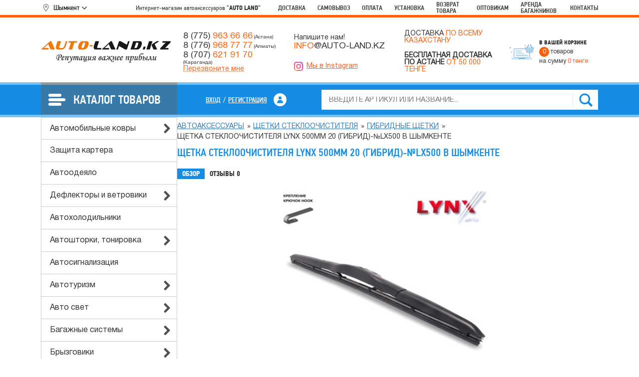

--- FILE ---
content_type: text/html; charset=utf-8
request_url: https://auto-land.kz/shymkent/schetka_stekloochistitelya_lynx_500mm_20_gibrid__lx500/
body_size: 19807
content:
<!DOCTYPE html>
<html xmlns="http://www.w3.org/1999/xhtml" xml:lang="ru-ru" lang="ru-ru" dir="ltr">
<head>
			
		
				
		<!-- Google Tag Manager -->
		<script>(function(w,d,s,l,i){w[l]=w[l]||[];w[l].push({'gtm.start':
		new Date().getTime(),event:'gtm.js'});var f=d.getElementsByTagName(s)[0],
		j=d.createElement(s),dl=l!='dataLayer'?'&l='+l:'';j.async=true;j.src=
		'https://www.googletagmanager.com/gtm.js?id='+i+dl;f.parentNode.insertBefore(j,f);
		})(window,document,'script','dataLayer','GTM-T8ZHQVBV');</script>
		<!-- End Google Tag Manager -->
		
		
				
	
	<!-- Google tag (gtag.js) -->
	<script async src="https://www.googletagmanager.com/gtag/js?id=G-8FSFK6H0C6"></script>
	<script>
	  window.dataLayer = window.dataLayer || [];
	  function gtag(){dataLayer.push(arguments);}
	  gtag('js', new Date());

	  gtag('config', 'G-8FSFK6H0C6');
	</script>
	
	<!-- Google tag (gtag.js) -->
	<script async src="https://www.googletagmanager.com/gtag/js?id=AW-695475910"></script>
	<script>
	  window.dataLayer = window.dataLayer || [];
	  function gtag(){dataLayer.push(arguments);}
	  gtag('js', new Date());

	  gtag('config', 'AW-695475910');
	</script>
	
	<!--
	<script>
	function gtag_report_conversion(url) {
		 var callback = function () {
		 if (typeof(url) != 'undefined') {
		  window.location = url;
		}
	  };
	  gtag('event', 'conversion', {
		  'send_to': 'TAG_ID/CONVERSION_LABEL',
		  'value': 1.0,
		  'currency': 'USD',
		 'event_callback': callback
	  });
	return false;
	}
	</script>
	-->
	
	<script>
	function gtag_report_conversion(url) {
	  var callback = function () {
		if (typeof(url) != 'undefined') {
		  window.location = url;
		}
	  };
	  gtag('event', 'conversion', {
		  'send_to': 'AW-695475910/svO2COH2tpIZEMa90MsC',
		  'event_callback': callback
	  });
	  return false;
	}
	</script>
	
	<!-- Google tag (gtag.js) event - delayed navigation helper -->
	<script>
	  // Helper function to delay opening a URL until a gtag event is sent.
	  // Call it in response to an action that should navigate to a URL.
	  function gtagSendEvent(url) {
		var callback = function () {
		  if (typeof url === 'string') {
			window.location = url;
		  }
		};
		gtag('event', 'conversion_event_contact', {
		  'event_callback': callback,
		  'event_timeout': 2000,
		  // <event_parameters>
		});
		return false;
	  }
	</script>


	
	
	
			<meta name="cmsmagazine" content="4929558cf99fa5d8d609931b58474379" />
	
			<title>Щетка стеклоочистителя LYNX 500мм 20 (гибрид)-№LX500 в Шымкенте — отзывы, характеристики, фото | Auto-land</title>
		<meta name="keywords" content="Щетка стеклоочистителя LYNX 500мм 20 (гибрид)-№LX500, Гибридные щетки" />
		<meta name="description" content="【Щетка стеклоочистителя LYNX 500мм 20 (гибрид)-№LX500】 в Шымкенте. НИЗКАЯ ЦЕНА от Auto-land. Оплата при получении ⚡ Доставка ☝ Самовывоз ► БОЛЬШОЙ Ассортимент ► Доставка в любую точку Казахстана по выгодной цене." />
	    
    
    <meta name="google-site-verification" content="l5lmigfZscShHJMGyWwKdYyEo0SFQaz4ixrYwDJ20Mo" />
    <meta name="google-site-verification" content="RnOOnUSxmFUqduq1oK5BGjg8h48k17nNTzzyD9DgMgw" />
    
    
    <script type="text/javascript" src="/wa-content/js/jquery/jquery-1.11.1.min.js" ></script>
    <script type="text/javascript" src="/wa-content/js/jquery/jquery-migrate-1.2.1.min.js"></script>
	
	<script src="/wa-apps/shop/plugins/flexdiscount/js/flexdiscountFrontend.min.js?2025.08.46"></script>
 
    <meta property="og:type" content="og:product">
<meta property="og:title" content="Щетка стеклоочистителя LYNX 500мм 20 (гибрид)-№LX500 в Шымкенте — отзывы, характеристики, фото | Auto-land">
<meta property="og:image" content="https://auto-land.kz/wa-data/public/shop/products/71/88/88871/images/26756/26756.750x0.jpg">
<meta property="og:url" content="https://auto-land.kz/shymkent/schetka_stekloochistitelya_lynx_500mm_20_gibrid__lx500/">
<meta property="product:price:amount" content="4900">
<meta property="product:price:currency" content="KZT">
<meta property="og:description" content="【Щетка стеклоочистителя LYNX 500мм 20 (гибрид)-№LX500】 в Шымкенте. НИЗКАЯ ЦЕНА от Auto-land. Оплата при получении ⚡ Доставка ☝ Самовывоз ► БОЛЬШОЙ Ассортимент ► Доставка в любую точку Казахстана по выгодной цене.">
<link rel="icon" href="/favicon.ico" type="image/x-icon" /> 
    <script type="text/javascript" src="/wa-data/public/shop/themes/default/default.shop.js?v3.3.0.5"></script>




<!-- plugin hook: 'frontend_head' -->

<style>i.icon16-flexdiscount.loading{background-image:url(https://auto-land.kz/wa-apps/shop/plugins/flexdiscount/img/loading16.gif)}i.flexdiscount-big-loading{background:url(https://auto-land.kz/wa-apps/shop/plugins/flexdiscount/img/loading.gif) no-repeat}.fl-is-loading > * { opacity: 0.3; }.fl-is-loading { position:relative }.fl-is-loading:after{ position:absolute; top:0;left:0;content:"";width:100%;height:100%; background:url(https://auto-land.kz/wa-apps/shop/plugins/flexdiscount/img/loader2.gif) center center no-repeat}.fl-loader-2:after{ position:absolute; top:0;left:0;content:"";width:100%;height:100%; background:url(/wa-content/img/loading16.gif) center center no-repeat}i.icon16-flexdiscount{background-repeat:no-repeat;height:16px;width:16px;display:inline-block;text-indent:-9999px;text-decoration:none!important;vertical-align:top;margin:-.1em .25em 0 0}i.flexdiscount-big-loading{display:inline-block;width:32px;height:32px;margin:15px 0}.flexdiscount-coup-del-block,.flexdiscount-loader{display:none}.align-center{text-align:center}.flexdiscount-coup-result,.flexdiscount-form,.flexdiscount-price-block,.flexdiscount-user-affiliate,.flexdiscount-user-discounts{margin:10px 0}.flexdiscount-coup-result{color:green}.flexdiscount-coup-result.flexdiscount-error{color:red}.flexdiscount-max-affiliate,.flexdiscount-max-discount{font-size:1.5em;color:#c03;font-weight:600}.flexdiscount-coupon-delete:before{content:'x';padding:5px;-webkit-border-radius:50%;-moz-border-radius:50%;border-radius:50%;border:2px solid red;width:.5em;height:.5em;display:inline-block;text-align:center;line-height:.5em;margin-right:5px;font-size:1.3em;color:red;font-weight:700;vertical-align:middle}.flexdiscount-price-block{display:inline-block}.flexdiscount-product-discount{display:table}.flexdiscount-my-content>div{padding:10px}.flexdiscount-discounts-affiliate{color:#c03;background:#fff4b4;padding:5px 10px;border-radius:20px}/***********************
 *
 * ru: Блок Доступных скидок и бонусов
 * en: Available discount and bonuses
 *
************************/

/**
* Обертка
* Wrap
*/
.flexdiscount-available-discount { }
/**
* Блок вывода Доступных скидок и бонусов
* Available discount and bonuses
*/
.flexdiscount-alldiscounts { clear: none; background-color: #FFFFFF; border: 1px solid #DDDDDD; -webkit-border-radius: 4px; -moz-border-radius: 4px; border-radius: 4px; margin: 10px 0; }
/**
* Шапка
* Header block
*/
.flexdiscount-alldiscounts-heading { background: #fff4b4; text-transform: uppercase; -webkit-border-top-left-radius: 3px; -moz-border-top-left-radius: 3px; border-top-left-radius: 3px; -webkit-border-top-right-radius: 3px; -moz-border-top-right-radius: 3px; border-top-right-radius: 3px; padding: 10px 15px;}
/**
* Заголовок шапки
* Header text
*/
.flexdiscount-alldiscounts-heading .h3 { font-size: 14px; margin: 0; padding: 0; color: #444;}
/**
* Внутренний отступ основной части
* Padding of the block body
*/
.flexdiscount-alldiscounts-body, .flexdiscount-alldiscounts .flexdiscount-body { padding: 15px; }
/*
* Ширина таблицы
* Width table
*/
.flexdiscount-alldiscounts table { width: 100%; }
/*
* Внешний отступ неупорядоченных списков
* Margin of unordered lists
*/
.flexdiscount-alldiscounts ul { margin: 0; }
/*
* Стили таблицы
* Table styles
*/
.flexdiscount-alldiscounts .flexdiscount-table { border-left: 1px solid #000; border-top: 1px solid #000; width: 100%; margin: 0; }
/*
* Стили заголовков и ячеек таблицы
* Table cells styles
*/
.flexdiscount-alldiscounts .flexdiscount-table td, .flexdiscount-alldiscounts .flexdiscount-table th { color: #000; border: 1px solid #000; padding: 5px; }
.fl-discount-skus { margin-bottom: 10px; }
tr.fl-discount-skus td { padding: 10px 5px; }

/***********************
 *
 * ru: Блок Действующих скидок и бонусов
 * en: Product active discounts and bonuses
 *
************************/

/**
* Обертка
* Wrap
*/
.flexdiscount-product-discount { display: table; }
/**
* Блок вывода Действующих скидок и бонусов
* Product active discounts and bonuses block
*/
.flexdiscount-pd-block { background-color: #FFFFFF; border: 1px solid #DDDDDD; -webkit-border-radius: 4px; -moz-border-radius: 4px; border-radius: 4px; margin: 10px 0; }
/**
* Шапка
* Header block
*/
.flexdiscount-pd-block .flexdiscount-heading, #yourshop .flexdiscount-pd-block .flexdiscount-heading { background: #163bdb; text-transform: uppercase; border-color: #DDDDDD; color: #333333; -webkit-border-top-left-radius: 3px; -moz-border-top-left-radius: 3px; border-top-left-radius: 3px; -webkit-border-top-right-radius: 3px; -moz-border-top-right-radius: 3px; border-top-right-radius: 3px; padding: 10px 15px;}
/**
* Заголовок шапки
* Header text
*/
.flexdiscount-pd-block .flexdiscount-heading .h3 { font-size: 14px; margin: 0; padding: 0; color: #fff;}
/**
* Внутренний отступ основной части
* Padding of the block body
*/
.flexdiscount-pd-block .flexdiscount-body { padding: 15px; }
/*
* Внешний отступ неупорядоченных списков
* Margin of unordered lists
*/
.flexdiscount-pd-block ul { margin: 0; }
/*
* Стили таблицы
* Table styles
*/
.flexdiscount-pd-block .flexdiscount-table { border-left: 1px solid #000; border-top: 1px solid #000; width: 100%; margin: 0; }
/*
* Стили заголовков и ячеек таблицы
* Table cells styles
*/
.flexdiscount-pd-block .flexdiscount-table td, .flexdiscount-pd-block .flexdiscount-table th { color: #000; border: 1px solid #000; padding: 5px; }

/***********************
 *
 * ru: Активные скидок и бонусов
 * en: Active discounts and bonuses block
 *
************************/

/**
* Обертка
* Wrap
*/
.flexdiscount-user-discounts { }
/**
* Блок вывода активных скидок и бонусов
* Active discounts and bonuses block
*/
.flexdiscount-discounts { clear: both; overflow: hidden; background-color: #FFFFFF; border: 1px solid #ddd; margin: 10px 0; }
/**
* Шапка
* Header block
*/
.flexdiscount-discounts-heading { background: #eee; text-transform: uppercase; color: #333333; padding: 10px 15px; }
/**
* Заголовок шапки
* Header text
*/
.flexdiscount-discounts-heading .h3 { font-size: 14px; margin: 0; color: #444; }
/**
* Внутренний отступ основной части
* Padding of the block body
*/
.flexdiscount-discounts-body { padding: 0; }
/*
* Ширина таблицы
* Width table
*/
.flexdiscount-discounts table { width: 100%; }
/*
* Стили неупорядоченных списков
* Styles of unordered lists
*/
.flexdiscount-discounts-body ul { list-style: none; padding: 0; margin: 0; }
.flexdiscount-discounts-body li { padding: 10px 15px; background-color: #fefce3; margin: 5px 0; }
/*
* Стили для размера скидки
* Styles for discount
*/
.flexdiscount-discounts-price { color: #e8385c; display: inline-block; }

/***********************
 *
 * ru: Дополнительная форма ввода купонов
 * en: Additional coupon form
 *
************************/

/*
* Цвет сообщения о успешно введенном купоне
* Message color about successfully entered coupon
*/
.flexdiscount-coup-result { color: green; }
/*
* Цвет сообщения о неверно введенном купоне
* Message color about incorrectly entered coupon
*/
.flexdiscount-coup-result.flexdiscount-error { color: #ff0000; }
/**
* Крестик удаления купона
* Delete coupon cross
*/
.flexdiscount-coupon-delete:before { content: 'x'; padding: 5px; -webkit-border-radius: 50%; -moz-border-radius: 50%; border-radius: 50%; border: 2px solid #ff0000; width: .5em; height: .5em; display: inline-block; text-align: center; line-height: .5em; margin-right: 5px; font-size: 1.3em; color: #ff0000; font-weight: bold; vertical-align: middle; }

/***********************
 *
 * ru: Блок правил запрета
 * en: Deny discounts block
 *
************************/

/**
* Обертка
* Wrap
*/
.flexdiscount-deny-discount { }
/**
* Блок вывода правил запрета
* Deny discounts block
*/
.flexdiscount-denydiscounts { clear: none; background-color: #FFFFFF; border: 1px solid #DDDDDD; -webkit-border-radius: 4px; -moz-border-radius: 4px; border-radius: 4px; margin: 10px 0; }
/**
* Шапка
* Header block
*/
.flexdiscount-denydiscounts-heading { background: #ff0000; text-transform: uppercase; -webkit-border-top-left-radius: 3px; -moz-border-top-left-radius: 3px; border-top-left-radius: 3px; -webkit-border-top-right-radius: 3px; -moz-border-top-right-radius: 3px; border-top-right-radius: 3px; padding: 10px 15px;}
/**
* Заголовок шапки
* Header text
*/
.flexdiscount-denydiscounts-heading .h3 { font-size: 14px; margin: 0; padding: 0; color: #fff;}
/**
* Внутренний отступ основной части
* Padding of the block body
*/
.flexdiscount-denydiscounts-body, .flexdiscount-denydiscounts .flexdiscount-body { padding: 15px; }
/*
* Ширина таблицы
* Width table
*/
.flexdiscount-denydiscounts table { width: 100%; }
/*
* Внешний отступ неупорядоченных списков
* Margin of unordered lists
*/
.flexdiscount-denydiscounts ul { margin: 0; }
/*
* Стили таблицы
* Table styles
*/
.flexdiscount-denydiscounts .flexdiscount-table { border-left: 1px solid #000; border-top: 1px solid #000; width: 100%; margin: 0; }
/*
* Стили заголовков и ячеек таблицы
* Table cells styles
*/
.flexdiscount-denydiscounts .flexdiscount-table td, .flexdiscount-denydiscounts .flexdiscount-table th { color: #000; border: 1px solid #000; padding: 5px; }

/***********************
 *
 * ru: Блок цены со скидкой
 * en: Block of price with discount
 *
************************/

/*
* Обертка
* Wrap
*/
.flexdiscount-price-block { display: inline-block; }

/***********************
 *
 * ru: Скидки в личном кабинете
 * en: Discounts in customer account
 *
************************/

/*
* Обертка
* Wrap
*/
.flexdiscount-my-content > div { padding: 10px; }

/***********************
 *
 * ru: Остальные стили
 * en: Other styles
 *
************************/

/*
* Бонусы
* Bonuses
*/
.flexdiscount-discounts-affiliate { color: #c03; background: #fff4b4; padding: 5px 10px; border-radius: 20px; }
/**
* Максимальное значение скидок и бонусов в блоках Доступных и Действующих скидок
* Maximum value of discount and bonuses in Available discounts block and Product discounts block
*/
.flexdiscount-max-discount, .flexdiscount-max-affiliate { font-size: 1.3em; color: #c03; font-weight: 600; }</style><script>$(function() {$.flexdiscountFrontend = new FlexdiscountPluginFrontend({urls: {couponAddUrl: '/shymkent/flexdiscount/couponAdd/',updateDiscountUrl: '/shymkent/flexdiscount/update/',refreshCartUrl: '/shymkent/flexdiscount/cartUpdate/',deleteUrl: '/shymkent/flexdiscount/couponDelete/',cartSaveUrl: {shop: '/shymkent/cart/save/',plugin: '/shymkent/my/'},cartDeleteUrl: {shop: '/shymkent/cart/delete/',plugin: '/shymkent/my/'},cartAddUrl: {shop: '/shymkent/cart/add/',plugin: '/shymkent/my/'}},updateInfoblocks: 1,hideDefaultAffiliateBlock: '',ss8forceUpdate: '0',addAffiliateBlock: 0,loaderType: 'loader1',locale: 'ru_RU',settings: {"enable_frontend_cart_hook":0},ss8UpdateAfterPayment: 0,shopVersion: '7.5.1.287'});});</script>
	
    <!--[if lt IE 9]>
    <script>
    document.createElement('header');
    document.createElement('nav');
    document.createElement('section');
    document.createElement('article');
    document.createElement('aside');
    document.createElement('footer');
    document.createElement('figure');
    document.createElement('hgroup');
    document.createElement('menu');
    </script>
    <![endif]-->
    
    <link rel="icon" type="image/png" href="/favicon.png" />
	<meta name="viewport" content="width=device-width, initial-scale=1.0" />
    
    
    	 
	
	
	    
    <!-- OG meta -->
    <meta property="og:title" content="Щетка стеклоочистителя LYNX 500мм 20 (гибрид)-№LX500 в Шымкенте — отзывы, характеристики, фото | Auto-land" />
    <meta property="og:description" content="【Щетка стеклоочистителя LYNX 500мм 20 (гибрид)-№LX500】 в Шымкенте. НИЗКАЯ ЦЕНА от Auto-land. Оплата при получении ⚡ Доставка ☝ Самовывоз ► БОЛЬШОЙ Ассортимент ► Доставка в любую точку Казахстана по выгодной цене." />
	<link rel="preconnect" href="https://cdnjs.cloudflare.com/" crossorigin />
			<link rel="stylesheet" href="/wa-data/public/site/themes/default/js/bootstrap5/bootstrap.min.css" /> 
		<link rel="stylesheet" href="/wa-data/public/site/themes/default/js/swiper10/swiper-bundle.min.css" /> 
	 
	<link rel="stylesheet" href="/wa-data/public/site/themes/default/js/fancybox3/jquery.fancybox.min.css" />
	<link rel="stylesheet" href="/wa-data/public/site/themes/default/js/toastr/toastr.min.css" /> 
	<link rel="stylesheet" href="/wa-data/public/site/themes/default/css/all.min.css" />
	<link rel="stylesheet" href="/wa-data/public/site/themes/default/js/sidr/jquery.sidr.dark.min.css" /> 
    
		<link rel="stylesheet" href="/wa-data/public/site/themes/default/new-style.css?v=1768548508.4106" />
		
	
		<script>
			$(document).ready(function(){
				$('.wa-field-phone input').attr('required','required');
			});
		</script>
	
</head>
<body>
	
	<!-- Yandex.Metrika counter -->
	<script type="text/javascript">
		(function(m,e,t,r,i,k,a){
			m[i]=m[i]||function(){(m[i].a=m[i].a||[]).push(arguments)};
			m[i].l=1*new Date();
			for (var j = 0; j < document.scripts.length; j++) {if (document.scripts[j].src === r) { return; }}
			k=e.createElement(t),a=e.getElementsByTagName(t)[0],k.async=1,k.src=r,a.parentNode.insertBefore(k,a)
		})(window, document,'script','https://mc.yandex.ru/metrika/tag.js', 'ym');

		ym(46318395, 'init', {webvisor:true, trackHash:true, clickmap:true, accurateTrackBounce:true, trackLinks:true});
	</script>
	<noscript><div><img src="https://mc.yandex.ru/watch/46318395" style="position:absolute; left:-9999px;" alt="" /></div></noscript>
	<!-- /Yandex.Metrika counter -->



	

	<!-- Google Tag Manager (noscript) -->
	<noscript><iframe src="https://www.googletagmanager.com/ns.html?id=GTM-T8ZHQVBV"
	height="0" width="0" style="display:none;visibility:hidden"></iframe></noscript>
	<!-- End Google Tag Manager (noscript) -->
	
	
	<div id="popup-content" style="display:none">
		<div class="popup-content d-flex flex-wrap align-items-center">
			<div class="ttl mb-4 w-100 text-center fw-medium">Выберите город:</div>
																									
			<div class="popup-item">
				<button type="button" data-city="/shop/" data-cur-city="/shymkent/" data-contacts="informaciya/kontakty/kontakty-v-nur-sultane/">Астана</button>
			</div>
																										<div class="popup-item">
																																						<button type="button" data-city="/almaty/" data-cur-city="/shymkent/" data-contacts="informaciya/kontakty/kontakty-almaty/" data-filters="">Алматы</button>
					</div>
																<div class="popup-item">
																																						<button type="button" data-city="/pavlodar/" data-cur-city="/shymkent/" data-contacts="informaciya/kontakty/kontakty-v-pavlodare/" data-filters="">Павлодар</button>
					</div>
																<div class="popup-item">
																																						<button type="button" data-city="/ust-kamenogorsk/" data-cur-city="/shymkent/" data-contacts="informaciya/kontakty/kontakty-v-ust-kamenogorske/" data-filters="">Усть-Каменогорск</button>
					</div>
																<div class="popup-item">
																																						<button type="button" data-city="/shymkent/" data-cur-city="/shymkent/" data-contacts="informaciya/kontakty/kontakt-v-shymkente/" data-filters="">Шымкент</button>
					</div>
																<div class="popup-item">
																																						<button type="button" data-city="/petropavlovsk/" data-cur-city="/shymkent/" data-contacts="informaciya/kontakty/kontakty-v-petropavlovske/" data-filters="">Петропавловск</button>
					</div>
																<div class="popup-item">
																																						<button type="button" data-city="/taraz/" data-cur-city="/shymkent/" data-contacts="informaciya/kontakty/kontakty-v-taraze/" data-filters="">Тараз</button>
					</div>
																<div class="popup-item">
																																						<button type="button" data-city="/kyzylorda/" data-cur-city="/shymkent/" data-contacts="informaciya/kontakty/kontakty-v-kyzylorde/" data-filters="">Кызылорда</button>
					</div>
																<div class="popup-item">
																																						<button type="button" data-city="/ekibastuz/" data-cur-city="/shymkent/" data-contacts="informaciya/kontakty/kontakty-v-ekibastuze/" data-filters="">Экибастуз</button>
					</div>
																<div class="popup-item">
																																						<button type="button" data-city="/aktobe/" data-cur-city="/shymkent/" data-contacts="informaciya/kontakty/kontakty-v-aktobe/" data-filters="">Актобе</button>
					</div>
																<div class="popup-item">
																																						<button type="button" data-city="/uralsk/" data-cur-city="/shymkent/" data-contacts="informaciya/kontakty/kontakty-v-uralske/" data-filters="">Уральск</button>
					</div>
																<div class="popup-item">
																																						<button type="button" data-city="/semei/" data-cur-city="/shymkent/" data-contacts="informaciya/kontakty/kontakty-v-semee/" data-filters="">Семей</button>
					</div>
																<div class="popup-item">
																																						<button type="button" data-city="/kokshetau/" data-cur-city="/shymkent/" data-contacts="informaciya/kontakty/kontakty-v-kokshetau/" data-filters="">Кокшетау</button>
					</div>
																<div class="popup-item">
																																						<button type="button" data-city="/kostanai/" data-cur-city="/shymkent/" data-contacts="informaciya/kontakty/kontakty-v-kostanae/" data-filters="">Костанай</button>
					</div>
																<div class="popup-item">
																																						<button type="button" data-city="/atirau/" data-cur-city="/shymkent/" data-contacts="informaciya/kontakty/kontakty-v-atyrau/" data-filters="">Атырау</button>
					</div>
																<div class="popup-item">
																																						<button type="button" data-city="/aktau/" data-cur-city="/shymkent/" data-contacts="informaciya/kontakty/kontakty-v-aktau/" data-filters="">Актау</button>
					</div>
																<div class="popup-item">
																																						<button type="button" data-city="/taldikorgan/" data-cur-city="/shymkent/" data-contacts="informaciya/kontakty/kontakty-v-taldykorgane/" data-filters="">Талдыкорган</button>
					</div>
																<div class="popup-item">
																																						<button type="button" data-city="/turkestan/" data-cur-city="/shymkent/" data-contacts="informaciya/kontakty/kontakty-v-turkestane/" data-filters="">Туркестан</button>
					</div>
									</div>
	</div>
	
			
	
						
		
			<div class="finish-order">
			<div class="container h-100 d-flex align-items-center justify-content-center">
				Перейти к оформлению <a class="finish-order__btn ms-4 text-white" href="/shymkent/cart/">Оформить заказ</a>
			</div>
		</div>
	    
    <div id="navigation" style="display: none;">
                <ul class="small-menu">
																								<li><a href="/verkhnee-menyu/dostavka/">Доставка</a></li>
									<li><a href="/verkhnee-menyu/samovyvoz/">Самовывоз</a></li>
									<li><a href="/verkhnee-menyu/oplata/">Оплата</a></li>
									<li><a href="/verkhnee-menyu/ustanovka/">Установка</a></li>
									<li><a href="/verkhnee-menyu/vozvrat-tovara/">Возврат товара</a></li>
									<li><a href="/verkhnee-menyu/optovikam/">Оптовикам</a></li>
									<li><a href="/verkhnee-menyu/arenda-bagajnikov/">Аренда багажников</a></li>
																								        </ul>
        <div class="mobile-catalog-menu-title">Каталог товаров</div>
        <div class="left-menu">
		<ul class="menu-v list first-lvl unlist">
	    
            <li class="item1 parent" data-id="412">
		<a class="top_category" href="/shop/category/avtomobilnye_kovry">Автомобильные ковры</a>
				<ul class="menu-v list second-lvl unlist">
					<li data-id="528"><a href="/shymkent/category/kovriki_v_bagajnik/">Коврики в багажник</a></li>
					<li data-id="529"><a href="/shymkent/category/kovriki_v_salon/">Коврики в салон</a></li>
				</ul>
			</li>
	
	
                <li class="item2" data-id="436">
		<a class="top_category" href="/shop/category/zaschita_kartera">Защита картера</a>
			</li>
	
	    
            <li class="item1" data-id="420">
		<a class="top_category" href="/shop/category/avtoodeyalo">Автоодеяло</a>
			</li>
	
                <li class="item2 parent" data-id="426">
		<a class="top_category" href="/shop/category/deflektory_i_vetroviki">Дефлекторы и ветровики</a>
				<ul class="menu-v list second-lvl unlist">
					<li data-id="530"><a href="/shymkent/category/deflektory_kapota/">Дефлекторы капота</a></li>
					<li data-id="531"><a href="/shymkent/category/deflektory_okon/">Дефлекторы окон</a></li>
				</ul>
			</li>
        
	        		<li class="item3" data-id="558">
			<a class="top_category" href="/shymkent/category/avtoholodilniki/">Автохолодильники</a>
					</li>
                
                
			                
                
			                
                
			        		<li class="item6 parent" data-id="439">
			<a class="top_category" href="/shymkent/category/avtoshtorki_tonirovka/">Автошторки, тонировка</a>
						<ul class="menu-v list second-lvl unlist">
							<li data-id="507"><a href="/shymkent/category/avtozum/">Автозум</a></li>
							<li data-id="566"><a href="/shymkent/category/plyonka_tonirovochnaya/">Плёнка тонировочная</a></li>
							<li data-id="496"><a href="/shymkent/category/premium/">PREMIUM</a></li>
						</ul>
					</li>
                
                
			        		<li class="item7" data-id="560">
			<a class="top_category" href="/shymkent/category/avtosignalizaciya/">Автосигнализация</a>
					</li>
                
                
			        		<li class="item8 parent" data-id="542">
			<a class="top_category" href="/shymkent/category/avtoturizm/">Автотуризм</a>
						<ul class="menu-v list second-lvl unlist">
							<li data-id="544"><a href="/shymkent/category/adaptery_dlya_markiz/">Адаптеры для маркиз</a></li>
							<li data-id="543"><a href="/shymkent/category/markizy/">Маркизы</a></li>
						</ul>
					</li>
                
                
			        		<li class="item9 parent" data-id="413">
			<a class="top_category" href="/shymkent/category/avto_svet/">Авто свет</a>
						<ul class="menu-v list second-lvl unlist">
							<li data-id="414"><a href="/shymkent/category/bosch/">Bosch</a></li>
							<li data-id="512"><a href="/shymkent/category/lampy_dlya_gruzovyh_avtomobiley/">Лампы для грузовых автомобилей</a></li>
							<li data-id="513"><a href="/shymkent/category/lynx/">LYNX</a></li>
							<li data-id="514"><a href="/shymkent/category/mtec/">MTEC</a></li>
							<li data-id="415"><a href="/shymkent/category/neolux/">Neolux</a></li>
							<li data-id="416"><a href="/shymkent/category/osram/">Osram</a></li>
						</ul>
					</li>
                
                
			        		<li class="item10 parent" data-id="421">
			<a class="top_category" href="/shymkent/category/bagajnye_sistemy/">Багажные системы</a>
						<ul class="menu-v list second-lvl unlist">
							<li data-id="422"><a href="/shymkent/category/bagajniki_na_kryshu/">Багажники на крышу</a></li>
							<li data-id="510"><a href="/shymkent/category/boksy_na_kryshu/">Боксы на крышу</a></li>
							<li data-id="423"><a href="/shymkent/category/farkopy_tsu_/">Фаркопы (ТСУ)</a></li>
							<li data-id="511"><a href="/shymkent/category/velokrepleniya/">Велокрепления</a></li>
						</ul>
					</li>
                
                
			        		<li class="item11 parent" data-id="424">
			<a class="top_category" href="/shymkent/category/bryzgoviki/">Брызговики</a>
						<ul class="menu-v list second-lvl unlist">
							<li data-id="533"><a href="/shymkent/category/komplekt_bryzgovikov/">Комплект брызговиков</a></li>
							<li data-id="534"><a href="/shymkent/category/perednie_bryzgoviki/">Передние брызговики</a></li>
							<li data-id="532"><a href="/shymkent/category/zadnie_bryzgoviki/">Задние брызговики</a></li>
						</ul>
					</li>
                
                
			                
                
			                
                
			        		<li class="item14" data-id="442">
			<a class="top_category" href="/shymkent/category/detskoe_avtokreslo/">Детское автокресло</a>
					</li>
                
                
			        		<li class="item15" data-id="437">
			<a class="top_category" href="/shymkent/category/kompressory/">Компрессоры</a>
					</li>
                
                
			        		<li class="item16 parent" data-id="565">
			<a class="top_category" href="/shymkent/category/mangaly_grili_kazany/">Мангалы, грили, Казаны</a>
						<ul class="menu-v list second-lvl unlist">
							<li data-id="428"><a href="/shymkent/category/afganskiy_kazan/">Афганский казан</a></li>
							<li data-id="570"><a href="/shymkent/category/kazany/">Казаны</a></li>
							<li data-id="577"><a href="/shymkent/category/kizlyarskiy_noj/">Кизлярский нож</a></li>
							<li data-id="569"><a href="/shymkent/category/mangaly/">Мангалы</a></li>
							<li data-id="576"><a href="/shymkent/category/nabor_shampurov_v_korobke_iz_eko_koji/">Набор шампуров в коробке из эко-кожи</a></li>
							<li data-id="572"><a href="/shymkent/category/pech_pod_kazan/">Печь под казан</a></li>
							<li data-id="574"><a href="/shymkent/category/reshetki_gril/">Решетки гриль</a></li>
							<li data-id="486"><a href="/shymkent/category/sadj/">Садж</a></li>
							<li data-id="573"><a href="/shymkent/category/segmentirovannye_kolca/">Сегментированные кольца</a></li>
							<li data-id="575"><a href="/shymkent/category/shampury/">Шампуры</a></li>
							<li data-id="571"><a href="/shymkent/category/skovorodki/">Сковородки</a></li>
						</ul>
					</li>
                
                
			        		<li class="item17 parent" data-id="438">
			<a class="top_category" href="/shymkent/category/obustroystvo_salona/">Обустройство салона</a>
						<ul class="menu-v list second-lvl unlist">
							<li data-id="441"><a href="/shymkent/category/derjateli_dlya_telefonov/">Держатели для телефонов</a></li>
							<li data-id="448"><a href="/shymkent/category/holodilnik/">Холодильник</a></li>
							<li data-id="444"><a href="/shymkent/category/nakidka_zaschitnaya_na_spinku_perednego_sideniya/">Накидка защитная на спинку переднего сидения</a></li>
							<li data-id="545"><a href="/shymkent/category/nakidki_na_panel/">Накидки на панель</a></li>
							<li data-id="446"><a href="/shymkent/category/podlokotniki/">Подлокотники</a></li>
							<li data-id="447"><a href="/shymkent/category/podogrev_sideniya/">Подогрев сидения</a></li>
							<li data-id="564"><a href="/shymkent/category/setka_v_bagajnik/">Сетка в багажник</a></li>
							<li data-id="548"><a href="/shymkent/category/solncezaschitnyy_otrajatel/">Солнцезащитный отражатель</a></li>
							<li data-id="440"><a href="/shymkent/category/veshalka/">Вешалка</a></li>
							<li data-id="443"><a href="/shymkent/category/zaryadnye_ustroystva_dlya_telefonov/">Зарядные устройства для телефонов</a></li>
						</ul>
					</li>
                
                
			        		<li class="item18 parent" data-id="445">
			<a class="top_category" href="/shymkent/category/opletki_na_rul/">Оплетки на руль</a>
						<ul class="menu-v list second-lvl unlist">
							<li data-id="546"><a href="/shymkent/category/opletki_na_rul_autoprofi/">Оплетки на руль Autoprofi</a></li>
						</ul>
					</li>
                
                
			        		<li class="item19 parent" data-id="449">
			<a class="top_category" href="/shymkent/category/pomosch_v_doroge/">Помощь в дороге</a>
						<ul class="menu-v list second-lvl unlist">
							<li data-id="450"><a href="/shymkent/category/aptechka/">Аптечка</a></li>
							<li data-id="451"><a href="/shymkent/category/domkraty/">Домкраты</a></li>
							<li data-id="552"><a href="/shymkent/category/fonari/">Фонари</a></li>
							<li data-id="509"><a href="/shymkent/category/instrumenty/">Инструменты</a></li>
							<li data-id="452"><a href="/shymkent/category/invertor/">Инвертор</a></li>
							<li data-id="453"><a href="/shymkent/category/kanistry/">Канистры</a></li>
							<li data-id="524"><a href="/shymkent/category/nabor_avtomobilista/">Набор автомобилиста</a></li>
							<li data-id="503"><a href="/shymkent/category/nasosy_dlya_podkachki_shin/">Насосы для подкачки шин</a></li>
							<li data-id="523"><a href="/shymkent/category/ognetushiteli/">Огнетушители</a></li>
							<li data-id="547"><a href="/shymkent/category/organayzery/">Органайзеры</a></li>
							<li data-id="455"><a href="/shymkent/category/provoda_prikurivaniya/">Провода прикуривания</a></li>
							<li data-id="456"><a href="/shymkent/category/radar/">Радар</a></li>
							<li data-id="454"><a href="/shymkent/category/sumka_avtomobilista/">Сумка автомобилиста</a></li>
							<li data-id="562"><a href="/shymkent/category/svetootrajayuschiy_jilet/">Светоотражающий жилет</a></li>
							<li data-id="457"><a href="/shymkent/category/trosy/">Тросы</a></li>
							<li data-id="508"><a href="/shymkent/category/znak_avariynoy_ostanovki/">Знак аварийной остановки</a></li>
						</ul>
					</li>
                
                
			        		<li class="item20" data-id="433">
			<a class="top_category" href="/shymkent/category/porogi/">Пороги</a>
					</li>
                
                
			        		<li class="item21" data-id="458">
			<a class="top_category" href="/shymkent/category/pylesosy/">Пылесосы</a>
					</li>
                
                
			        		<li class="item22 parent" data-id="470">
			<a class="top_category" href="/shymkent/category/schetki_stekloochistitelya/">Щетки стеклоочистителя</a>
						<ul class="menu-v list second-lvl unlist">
							<li data-id="538"><a href="/shymkent/category/adaptery_dlya_schetok/">Адаптеры для щеток</a></li>
							<li data-id="540"><a href="/shymkent/category/beskarkasnye_schetki/">Бескаркасные щетки</a></li>
							<li data-id="525"><a href="/shymkent/category/gibridnye_schetki/">Гибридные щетки</a></li>
							<li data-id="537"><a href="/shymkent/category/karkasnye_schetki/">Каркасные щетки</a></li>
							<li data-id="477"><a href="/shymkent/category/rezinki_dlya_schyotok/">Резинки для щёток</a></li>
							<li data-id="472"><a href="/shymkent/category/zadnie_schetki/">Задние щетки</a></li>
							<li data-id="539"><a href="/shymkent/category/zimnie_schetki/">Зимние щетки</a></li>
						</ul>
					</li>
                
                
			        		<li class="item23 parent" data-id="459">
			<a class="top_category" href="/shymkent/category/uhod/">Уход</a>
						<ul class="menu-v list second-lvl unlist">
							<li data-id="460"><a href="/shymkent/category/aromatizatory/">Ароматизаторы</a></li>
							<li data-id="504"><a href="/shymkent/category/avtopepelnica/">Автопепельница</a></li>
							<li data-id="536"><a href="/shymkent/category/filtra/">Фильтра</a></li>
							<li data-id="563"><a href="/shymkent/category/homuty_styajki/">Хомуты, стяжки</a></li>
							<li data-id="435"><a href="/shymkent/category/jidkost_dlya_omyvatelya_stekol/">Жидкость для омывателя стекол</a></li>
							<li data-id="467"><a href="/shymkent/category/meshki_dlya_koles/">Мешки для колес</a></li>
							<li data-id="468"><a href="/shymkent/category/ochistiteli_i_poliroli/">Очистители и полироли</a></li>
							<li data-id="469"><a href="/shymkent/category/schetki_dlya_ochistki_snega/">Щетки для очистки снега</a></li>
							<li data-id="549"><a href="/shymkent/category/wd40_karb/">WD40, КАРБ</a></li>
						</ul>
					</li>
                
                
			        		<li class="item24" data-id="559">
			<a class="top_category" href="/shymkent/category/videoregistratory/">Видеорегистраторы</a>
					</li>
                
                
			        		<li class="item25 parent" data-id="425">
			<a class="top_category" href="/shymkent/category/vneshniy_tyuning_zaschita/">Внешний тюнинг/защита</a>
						<ul class="menu-v list second-lvl unlist">
							<li data-id="419"><a href="/shymkent/category/chehol_na_zapasnoe_koleso/">Чехол на запасное колесо</a></li>
							<li data-id="427"><a href="/shymkent/category/kolpaki/">Колпаки</a></li>
							<li data-id="578"><a href="/shymkent/category/nakidka_na_lobovoe_steklo/">Накидка на лобовое стекло</a></li>
							<li data-id="497"><a href="/shymkent/category/nakladki_i_moldingi/">Накладки и молдинги</a></li>
							<li data-id="429"><a href="/shymkent/category/podkrylki/">Подкрылки</a></li>
							<li data-id="430"><a href="/shymkent/category/ramki_pod_gos_nomera/">Рамки под гос. номера</a></li>
							<li data-id="434"><a href="/shymkent/category/tenty/">Тенты</a></li>
						</ul>
					</li>
                
                                            <li class="item25 parent" data-id="417">
    			<a class="top_category" href="/shop/category/chehly">Чехлы</a>
    			    			<ul class="menu-v list second-lvl unlist">
    			    				<li data-id="541"><a href="/shymkent/category/alkantara/">Алькантара</a></li>
    			    				<li data-id="535"><a href="/shymkent/category/avtochehly_len/">Авточехлы лен</a></li>
    			    				<li data-id="561"><a href="/shymkent/category/massajnye_nakidki/">Массажные накидки</a></li>
    			    				<li data-id="483"><a href="/shymkent/category/mehovye_nakidki/">Меховые накидки</a></li>
    			    				<li data-id="490"><a href="/shymkent/category/modelnye/">Модельные</a></li>
    			    				<li data-id="492"><a href="/shymkent/category/velyur/">Велюр</a></li>
    			    			</ul>
    			    		</li>
                
			                
                
			        		<li class="item27" data-id="498">
			<a class="top_category" href="/shymkent/category/zaschity_bampera_dugi_/">Защиты бампера (дуги)</a>
					</li>
                
                
				</ul>
</div>


		
				
	

    </div>
    	<div class="body">
		<header class="header">
			<div class="top-line">
				<div class="container">
					<div class="row align-items-center">
						<div class="col-4 col-lg-2">
																																				<button type="button" class="cur-city fancybox" data-cur-city="/shop/" data-fancybox data-src="#popup-content" href="javascript:;">
																																																																																																																																																																																																																																																																							Шымкент
																																																																																																																																																																																																																																																																																																																																																																																																																																																																																																																																																																																																	</button>
						</div>
						<div class="col-8 col-lg-3 slogan text-end text-lg-start">Интернет-магазин автоаксессуаров <span>"AUTO LAND"</span></div>
						<div class="col-lg-7 pages d-none d-lg-flex justify-content-end align-items-center">
																																																																							<a href="/verkhnee-menyu/dostavka/">Доставка</a>
																			<a href="/verkhnee-menyu/samovyvoz/">Самовывоз</a>
																			<a href="/verkhnee-menyu/oplata/">Оплата</a>
																			<a href="/verkhnee-menyu/ustanovka/">Установка</a>
																			<a href="/verkhnee-menyu/vozvrat-tovara/">Возврат товара</a>
																			<a href="/verkhnee-menyu/optovikam/">Оптовикам</a>
																			<a href="/verkhnee-menyu/arenda-bagajnikov/">Аренда багажников</a>
																																																																												<a href="/informaciya/kontakty/">Контакты</a>
						</div>
					</div>
				</div>
			</div>
			<div class="container">
				<div class="contacts row align-items-center pt-0 pt-md-2">
					<div class="col-12 col-md-4 col-lg-3 py-2 py-md-0">
						<div class="d-flex justify-content-between align-items-center">
							<a class="menu-button d-inline-flex d-lg-none" href="#sidr-main">Открыть меню</a>
															<a href="/">
									<img src="/wa-data/public/site/themes/default/img/logo-new.png" width="300" class="logo" alt="Auto-Land.kz">
								</a>							
													</div>
					</div>
					<div class="col-6 col-md-4 col-lg phone text-center text-lg-start d-flex flex-column align-items-center align-items-lg-start phones">
						<div>
							<a href="tel:+77759636666" class="binct-phone-number-1" onclick="return gtag_report_conversion('tel:87759636666');">8 (775) <span class="orange">963 66 66</span></a> (Астана)
						</div>
						<div>
							<a href="tel:+77769687777" onclick="return gtag_report_conversion('tel:87769687777');">8 (776) <span class="orange">968 77 77</span></a> (Алматы)
						</div>
						<div>
							
							<a href="tel:+77076219170" onclick="return gtag_report_conversion('tel:77076219170');">8 (707) <span class="orange">621 91 70</span></a> (Караганда)
						</div>
						<a href="#feedback" class="take-call dib fancybox">Перезвоните мне</a>
						<div id="feedback" style="display:none;">
							<div class="feedback">
								<form action="javascript:void(null);" method="POST" name="zvonok" id="feedback-form" onsubmit="feedback()">
									<div class="callback-title mb-3">Закажите обратный звонок</div>
									<input type="hidden" name="zvonok" value="1" />
									<div class="form-group name mb-3">
										<input type="text" class="form-control" name="name" placeholder="Ваше имя *" required="required" />
									</div>
									<div class="form-group phone mb-3">
										<input type="text" class="form-control" name="phone" placeholder="Ваш телефон *" required="required" />
									</div>
									<button type="submit" class="btn btn-default w-100" name="zvonok" >Отправить</button>
								</form>
							</div>
							<script type="text/javascript" language="javascript">
								function feedback() {
								  var msg   = $('#feedback-form').serialize();
									$.ajax({
										type: 'POST',
										url: '/feedback.php',
										data: msg,
										success: function(data) {
											$('.feedback').html(data);
										},
										error:  function(xhr, str){
											alert('Возникла ошибка: ' + xhr.responseCode);
										}
									});
								}
							</script>
						</div>
					</div>
					<div class="col-6 col-md-4 col-lg email d-flex flex-column align-items-center align-items-lg-start text-center text-lg-start">
						<div class="contacts-us">Напишите нам!</div>
						<a href="mailto:info@auto-land.kz" class="mb-3 mb-lg-4"><span class="orange">INFO</span>@AUTO-LAND.KZ</a>
						<a href="https://www.instagram.com/autolandkz" target="_blank" title="Инстаграмм" class="contacts__in" rel="nofollow">Мы в Instagram</a>
					</div>
					<div class="col-12 col-lg delivery lh-1 text-uppercase">
						<div class="mb-3">Доставка <span class="orange">по всему Казахстану</span></div>
												<div class="lh-1"><strong>Бесплатная доставка по Астане</strong><span class="orange"> от 50 000 тенге</span></div>
											</div>
					<div class="col-6 col-lg-2 ps-lg-0 py-3">
						<div class="mini-cart-info cart-wrap position-relative">
							<a href="/shymkent/cart/" class="mini-cart-block text-decoration-none" title="Перейти к оформлению заказа">
								<div class="in-u-cart fw-bold text-uppercase">В вашей корзине</div>
								<div class="cnt">
																	<span class="dib">0</span>
		товаров	
								</div>
								<div class="summ d-none d-lg-block">
									на сумму <span class="orange">0 тенге</span>
								</div>
							</a>
							<div class="mini-cart-wrap">
								<div class="mini-cart">
									<div class="products"></div>
								</div>
							</div>
						</div>
					</div>
					<div class="col-6 col-lg-3 cabinet-wrap d-block d-lg-none py-3">
													<ul class="auth list-unstyled text-center m-0">
																	<li><a href="/login/" class="text-uppercase">Вход</a></li>
									<li><a href="/signup/" class="text-uppercase">Регистрация</a></li>
															</ul>
											</div>
				</div>
			</div>
			<div class="blue-line d-none d-lg-block">
				<div class="container">
					<div class="row align-items-center">
						<div class="col-3 h-100 pe-md-0">
							<div class="catalog-ttl h-100 d-flex align-items-center"><span class="catalog-ttl__ico"></span>Каталог товаров</div>
						</div>
						<div class="col-9 ps-md-0">
							<div class="row align-items-center">
																	<div class="col-4 cabinet-wrap text-uppercase d-flex justify-content-center align-items-center">
										<div class="cabinet-ico">
																							<a href="/login/">Вход</a>
												<a href="/signup/">Регистрация</a>
																					</div>
									</div>
																<div class="col-8">
									<form action="/shymkent/search/" class="search-form d-flex">
										<input type="search" placeholder="Введите артикул или название..." id="search" class="search-form__input" name="query" required>
										<button type="submit" class="search-form__btn">Найти</button>
										<input type="hidden" name="sort" value="stock" />
										<input type="hidden" name="order" value="desc" />
									</form>
								</div>
							</div>
						</div>
					</div>
				</div>
			</div>
		</header>
		<main class="main-content">
			<div class="container">
				<div class="row">
					<div class="col-12 col-lg-3 d-none d-lg-block pe-md-0">
						<div class="left-menu">
		<ul class="menu-v list first-lvl unlist">
	    
            <li class="item1 parent" data-id="412">
		<a class="top_category" href="/shop/category/avtomobilnye_kovry">Автомобильные ковры</a>
				<ul class="menu-v list second-lvl unlist">
					<li data-id="528"><a href="/shymkent/category/kovriki_v_bagajnik/">Коврики в багажник</a></li>
					<li data-id="529"><a href="/shymkent/category/kovriki_v_salon/">Коврики в салон</a></li>
				</ul>
			</li>
	
	
                <li class="item2" data-id="436">
		<a class="top_category" href="/shop/category/zaschita_kartera">Защита картера</a>
			</li>
	
	    
            <li class="item1" data-id="420">
		<a class="top_category" href="/shop/category/avtoodeyalo">Автоодеяло</a>
			</li>
	
                <li class="item2 parent" data-id="426">
		<a class="top_category" href="/shop/category/deflektory_i_vetroviki">Дефлекторы и ветровики</a>
				<ul class="menu-v list second-lvl unlist">
					<li data-id="530"><a href="/shymkent/category/deflektory_kapota/">Дефлекторы капота</a></li>
					<li data-id="531"><a href="/shymkent/category/deflektory_okon/">Дефлекторы окон</a></li>
				</ul>
			</li>
        
	        		<li class="item3" data-id="558">
			<a class="top_category" href="/shymkent/category/avtoholodilniki/">Автохолодильники</a>
					</li>
                
                
			                
                
			                
                
			        		<li class="item6 parent" data-id="439">
			<a class="top_category" href="/shymkent/category/avtoshtorki_tonirovka/">Автошторки, тонировка</a>
						<ul class="menu-v list second-lvl unlist">
							<li data-id="507"><a href="/shymkent/category/avtozum/">Автозум</a></li>
							<li data-id="566"><a href="/shymkent/category/plyonka_tonirovochnaya/">Плёнка тонировочная</a></li>
							<li data-id="496"><a href="/shymkent/category/premium/">PREMIUM</a></li>
						</ul>
					</li>
                
                
			        		<li class="item7" data-id="560">
			<a class="top_category" href="/shymkent/category/avtosignalizaciya/">Автосигнализация</a>
					</li>
                
                
			        		<li class="item8 parent" data-id="542">
			<a class="top_category" href="/shymkent/category/avtoturizm/">Автотуризм</a>
						<ul class="menu-v list second-lvl unlist">
							<li data-id="544"><a href="/shymkent/category/adaptery_dlya_markiz/">Адаптеры для маркиз</a></li>
							<li data-id="543"><a href="/shymkent/category/markizy/">Маркизы</a></li>
						</ul>
					</li>
                
                
			        		<li class="item9 parent" data-id="413">
			<a class="top_category" href="/shymkent/category/avto_svet/">Авто свет</a>
						<ul class="menu-v list second-lvl unlist">
							<li data-id="414"><a href="/shymkent/category/bosch/">Bosch</a></li>
							<li data-id="512"><a href="/shymkent/category/lampy_dlya_gruzovyh_avtomobiley/">Лампы для грузовых автомобилей</a></li>
							<li data-id="513"><a href="/shymkent/category/lynx/">LYNX</a></li>
							<li data-id="514"><a href="/shymkent/category/mtec/">MTEC</a></li>
							<li data-id="415"><a href="/shymkent/category/neolux/">Neolux</a></li>
							<li data-id="416"><a href="/shymkent/category/osram/">Osram</a></li>
						</ul>
					</li>
                
                
			        		<li class="item10 parent" data-id="421">
			<a class="top_category" href="/shymkent/category/bagajnye_sistemy/">Багажные системы</a>
						<ul class="menu-v list second-lvl unlist">
							<li data-id="422"><a href="/shymkent/category/bagajniki_na_kryshu/">Багажники на крышу</a></li>
							<li data-id="510"><a href="/shymkent/category/boksy_na_kryshu/">Боксы на крышу</a></li>
							<li data-id="423"><a href="/shymkent/category/farkopy_tsu_/">Фаркопы (ТСУ)</a></li>
							<li data-id="511"><a href="/shymkent/category/velokrepleniya/">Велокрепления</a></li>
						</ul>
					</li>
                
                
			        		<li class="item11 parent" data-id="424">
			<a class="top_category" href="/shymkent/category/bryzgoviki/">Брызговики</a>
						<ul class="menu-v list second-lvl unlist">
							<li data-id="533"><a href="/shymkent/category/komplekt_bryzgovikov/">Комплект брызговиков</a></li>
							<li data-id="534"><a href="/shymkent/category/perednie_bryzgoviki/">Передние брызговики</a></li>
							<li data-id="532"><a href="/shymkent/category/zadnie_bryzgoviki/">Задние брызговики</a></li>
						</ul>
					</li>
                
                
			                
                
			                
                
			        		<li class="item14" data-id="442">
			<a class="top_category" href="/shymkent/category/detskoe_avtokreslo/">Детское автокресло</a>
					</li>
                
                
			        		<li class="item15" data-id="437">
			<a class="top_category" href="/shymkent/category/kompressory/">Компрессоры</a>
					</li>
                
                
			        		<li class="item16 parent" data-id="565">
			<a class="top_category" href="/shymkent/category/mangaly_grili_kazany/">Мангалы, грили, Казаны</a>
						<ul class="menu-v list second-lvl unlist">
							<li data-id="428"><a href="/shymkent/category/afganskiy_kazan/">Афганский казан</a></li>
							<li data-id="570"><a href="/shymkent/category/kazany/">Казаны</a></li>
							<li data-id="577"><a href="/shymkent/category/kizlyarskiy_noj/">Кизлярский нож</a></li>
							<li data-id="569"><a href="/shymkent/category/mangaly/">Мангалы</a></li>
							<li data-id="576"><a href="/shymkent/category/nabor_shampurov_v_korobke_iz_eko_koji/">Набор шампуров в коробке из эко-кожи</a></li>
							<li data-id="572"><a href="/shymkent/category/pech_pod_kazan/">Печь под казан</a></li>
							<li data-id="574"><a href="/shymkent/category/reshetki_gril/">Решетки гриль</a></li>
							<li data-id="486"><a href="/shymkent/category/sadj/">Садж</a></li>
							<li data-id="573"><a href="/shymkent/category/segmentirovannye_kolca/">Сегментированные кольца</a></li>
							<li data-id="575"><a href="/shymkent/category/shampury/">Шампуры</a></li>
							<li data-id="571"><a href="/shymkent/category/skovorodki/">Сковородки</a></li>
						</ul>
					</li>
                
                
			        		<li class="item17 parent" data-id="438">
			<a class="top_category" href="/shymkent/category/obustroystvo_salona/">Обустройство салона</a>
						<ul class="menu-v list second-lvl unlist">
							<li data-id="441"><a href="/shymkent/category/derjateli_dlya_telefonov/">Держатели для телефонов</a></li>
							<li data-id="448"><a href="/shymkent/category/holodilnik/">Холодильник</a></li>
							<li data-id="444"><a href="/shymkent/category/nakidka_zaschitnaya_na_spinku_perednego_sideniya/">Накидка защитная на спинку переднего сидения</a></li>
							<li data-id="545"><a href="/shymkent/category/nakidki_na_panel/">Накидки на панель</a></li>
							<li data-id="446"><a href="/shymkent/category/podlokotniki/">Подлокотники</a></li>
							<li data-id="447"><a href="/shymkent/category/podogrev_sideniya/">Подогрев сидения</a></li>
							<li data-id="564"><a href="/shymkent/category/setka_v_bagajnik/">Сетка в багажник</a></li>
							<li data-id="548"><a href="/shymkent/category/solncezaschitnyy_otrajatel/">Солнцезащитный отражатель</a></li>
							<li data-id="440"><a href="/shymkent/category/veshalka/">Вешалка</a></li>
							<li data-id="443"><a href="/shymkent/category/zaryadnye_ustroystva_dlya_telefonov/">Зарядные устройства для телефонов</a></li>
						</ul>
					</li>
                
                
			        		<li class="item18 parent" data-id="445">
			<a class="top_category" href="/shymkent/category/opletki_na_rul/">Оплетки на руль</a>
						<ul class="menu-v list second-lvl unlist">
							<li data-id="546"><a href="/shymkent/category/opletki_na_rul_autoprofi/">Оплетки на руль Autoprofi</a></li>
						</ul>
					</li>
                
                
			        		<li class="item19 parent" data-id="449">
			<a class="top_category" href="/shymkent/category/pomosch_v_doroge/">Помощь в дороге</a>
						<ul class="menu-v list second-lvl unlist">
							<li data-id="450"><a href="/shymkent/category/aptechka/">Аптечка</a></li>
							<li data-id="451"><a href="/shymkent/category/domkraty/">Домкраты</a></li>
							<li data-id="552"><a href="/shymkent/category/fonari/">Фонари</a></li>
							<li data-id="509"><a href="/shymkent/category/instrumenty/">Инструменты</a></li>
							<li data-id="452"><a href="/shymkent/category/invertor/">Инвертор</a></li>
							<li data-id="453"><a href="/shymkent/category/kanistry/">Канистры</a></li>
							<li data-id="524"><a href="/shymkent/category/nabor_avtomobilista/">Набор автомобилиста</a></li>
							<li data-id="503"><a href="/shymkent/category/nasosy_dlya_podkachki_shin/">Насосы для подкачки шин</a></li>
							<li data-id="523"><a href="/shymkent/category/ognetushiteli/">Огнетушители</a></li>
							<li data-id="547"><a href="/shymkent/category/organayzery/">Органайзеры</a></li>
							<li data-id="455"><a href="/shymkent/category/provoda_prikurivaniya/">Провода прикуривания</a></li>
							<li data-id="456"><a href="/shymkent/category/radar/">Радар</a></li>
							<li data-id="454"><a href="/shymkent/category/sumka_avtomobilista/">Сумка автомобилиста</a></li>
							<li data-id="562"><a href="/shymkent/category/svetootrajayuschiy_jilet/">Светоотражающий жилет</a></li>
							<li data-id="457"><a href="/shymkent/category/trosy/">Тросы</a></li>
							<li data-id="508"><a href="/shymkent/category/znak_avariynoy_ostanovki/">Знак аварийной остановки</a></li>
						</ul>
					</li>
                
                
			        		<li class="item20" data-id="433">
			<a class="top_category" href="/shymkent/category/porogi/">Пороги</a>
					</li>
                
                
			        		<li class="item21" data-id="458">
			<a class="top_category" href="/shymkent/category/pylesosy/">Пылесосы</a>
					</li>
                
                
			        		<li class="item22 parent" data-id="470">
			<a class="top_category" href="/shymkent/category/schetki_stekloochistitelya/">Щетки стеклоочистителя</a>
						<ul class="menu-v list second-lvl unlist">
							<li data-id="538"><a href="/shymkent/category/adaptery_dlya_schetok/">Адаптеры для щеток</a></li>
							<li data-id="540"><a href="/shymkent/category/beskarkasnye_schetki/">Бескаркасные щетки</a></li>
							<li data-id="525"><a href="/shymkent/category/gibridnye_schetki/">Гибридные щетки</a></li>
							<li data-id="537"><a href="/shymkent/category/karkasnye_schetki/">Каркасные щетки</a></li>
							<li data-id="477"><a href="/shymkent/category/rezinki_dlya_schyotok/">Резинки для щёток</a></li>
							<li data-id="472"><a href="/shymkent/category/zadnie_schetki/">Задние щетки</a></li>
							<li data-id="539"><a href="/shymkent/category/zimnie_schetki/">Зимние щетки</a></li>
						</ul>
					</li>
                
                
			        		<li class="item23 parent" data-id="459">
			<a class="top_category" href="/shymkent/category/uhod/">Уход</a>
						<ul class="menu-v list second-lvl unlist">
							<li data-id="460"><a href="/shymkent/category/aromatizatory/">Ароматизаторы</a></li>
							<li data-id="504"><a href="/shymkent/category/avtopepelnica/">Автопепельница</a></li>
							<li data-id="536"><a href="/shymkent/category/filtra/">Фильтра</a></li>
							<li data-id="563"><a href="/shymkent/category/homuty_styajki/">Хомуты, стяжки</a></li>
							<li data-id="435"><a href="/shymkent/category/jidkost_dlya_omyvatelya_stekol/">Жидкость для омывателя стекол</a></li>
							<li data-id="467"><a href="/shymkent/category/meshki_dlya_koles/">Мешки для колес</a></li>
							<li data-id="468"><a href="/shymkent/category/ochistiteli_i_poliroli/">Очистители и полироли</a></li>
							<li data-id="469"><a href="/shymkent/category/schetki_dlya_ochistki_snega/">Щетки для очистки снега</a></li>
							<li data-id="549"><a href="/shymkent/category/wd40_karb/">WD40, КАРБ</a></li>
						</ul>
					</li>
                
                
			        		<li class="item24" data-id="559">
			<a class="top_category" href="/shymkent/category/videoregistratory/">Видеорегистраторы</a>
					</li>
                
                
			        		<li class="item25 parent" data-id="425">
			<a class="top_category" href="/shymkent/category/vneshniy_tyuning_zaschita/">Внешний тюнинг/защита</a>
						<ul class="menu-v list second-lvl unlist">
							<li data-id="419"><a href="/shymkent/category/chehol_na_zapasnoe_koleso/">Чехол на запасное колесо</a></li>
							<li data-id="427"><a href="/shymkent/category/kolpaki/">Колпаки</a></li>
							<li data-id="578"><a href="/shymkent/category/nakidka_na_lobovoe_steklo/">Накидка на лобовое стекло</a></li>
							<li data-id="497"><a href="/shymkent/category/nakladki_i_moldingi/">Накладки и молдинги</a></li>
							<li data-id="429"><a href="/shymkent/category/podkrylki/">Подкрылки</a></li>
							<li data-id="430"><a href="/shymkent/category/ramki_pod_gos_nomera/">Рамки под гос. номера</a></li>
							<li data-id="434"><a href="/shymkent/category/tenty/">Тенты</a></li>
						</ul>
					</li>
                
                                            <li class="item25 parent" data-id="417">
    			<a class="top_category" href="/shop/category/chehly">Чехлы</a>
    			    			<ul class="menu-v list second-lvl unlist">
    			    				<li data-id="541"><a href="/shymkent/category/alkantara/">Алькантара</a></li>
    			    				<li data-id="535"><a href="/shymkent/category/avtochehly_len/">Авточехлы лен</a></li>
    			    				<li data-id="561"><a href="/shymkent/category/massajnye_nakidki/">Массажные накидки</a></li>
    			    				<li data-id="483"><a href="/shymkent/category/mehovye_nakidki/">Меховые накидки</a></li>
    			    				<li data-id="490"><a href="/shymkent/category/modelnye/">Модельные</a></li>
    			    				<li data-id="492"><a href="/shymkent/category/velyur/">Велюр</a></li>
    			    			</ul>
    			    		</li>
                
			                
                
			        		<li class="item27" data-id="498">
			<a class="top_category" href="/shymkent/category/zaschity_bampera_dugi_/">Защиты бампера (дуги)</a>
					</li>
                
                
				</ul>
</div>


		
				
	

					</div>
					<div class="col-12 col-lg-9 ps-md-0 right-column">
																																<!-- plugin hook: 'frontend_header' -->


<div class="content ps-xxl-4 pt-2" id="page-content" itemscope itemtype="http://schema.org/WebPage">

    <!-- internal navigation breadcrumbs -->
    

    <link href="/wa-data/public/shop/themes/default/swipebox/css/swipebox.css" rel="stylesheet" type="text/css">
<script type="text/javascript" src="/wa-data/public/shop/themes/default/swipebox/js/jquery.swipebox.js"></script>
<script type="text/javascript" src="/wa-data/public/shop/themes/default/product.js"></script>
	<div class="breadcrumbs d-flex flex-wrap mb-2" itemprop="breadcrumb">
											<a href="/">Автоаксессуары</a>
														<a href="/shymkent/category/schetki_stekloochistitelya/">Щетки стеклоочистителя</a>
																<a href="/shymkent/category/gibridnye_schetki/">Гибридные щетки</a>
																	<span>Щетка стеклоочистителя LYNX 500мм 20 (гибрид)-№LX500 в Шымкенте</span>
						</div>
	<article itemscope itemtype="http://schema.org/Product" class="item-page">
		<h1 class="typical-ttl" itemprop="name">
							Щетка стеклоочистителя LYNX 500мм 20 (гибрид)-№LX500
						 в Шымкенте
		</h1>
		<div class="row">
			<div class="col-12 col-xxl-6">
				<ul class="product-nav list-unstyled d-flex align-items-center">
					<li class="selected"><a class="product-nav__item" href="/shymkent/schetka_stekloochistitelya_lynx_500mm_20_gibrid__lx500/">Обзор</a></li>
					<li>
						<a class="product-nav__item" href="/shymkent/schetka_stekloochistitelya_lynx_500mm_20_gibrid__lx500/reviews/">Отзывы <span class="hint reviews-count ms-1" itemprop="reviewCount">0</span></a>
					</li>
					
				</ul>
				<figure class="product-gallery mb-5">

					
						<div class="image" id="product-core-image">
																																					<a href="/wa-data/public/shop/products/71/88/88871/images/26756/26756.970.jpg">
								
																																									<img itemprop="image" width="450" id="product-image" alt="Щетка стеклоочистителя LYNX 500мм 20 (гибрид)-№LX500 в Шымкенте от Auto-Land" title="Щетка стеклоочистителя LYNX 500мм 20 (гибрид)-№LX500 в Шымкенте - Auto-Land.kz" src="/wa-data/public/shop/products/71/88/88871/images/26756/26756.450.jpg">
															</a>
							<div id="switching-image" style="display: none;"></div>
						</div>
					
					
				</figure>
			</div>
			<div class="col-12 col-xxl-6">
				<div class="product-city mb-4">Ваш город: 
					<button type="button" class="cur-city fancybox" data-cur-city="/shymkent/" data-fancybox data-src="#popup-content" href="javascript:;">
																																																																																																																																																																																																									Шымкент
																																																																																																																																																																																																																																																																																																																																																																																																																				</button>
				</div>
				<div class="description">
					<div class="description-h3">Самовывоз</div>
																										<a href="/verkhnee-menyu/samovyvoz/" class="description__link product-pickup mb-3 ps-4">Узнайте адреса пунктов самовывоза</a>
				</div>
				<div class="description">
					<a href="/verkhnee-menyu/dostavka/" class="description__link product-delivery mb-3 ps-4">Узнайте условия доставки по РК</a>
				</div>
				<div class="pay-way">Мы принимаем к оплате</div>
				<div class="cart mt-3" id="cart-flyer">
					<form id="cart-form" method="post" action="/shymkent/cart/add/" class="addtocart">

    
        

    
        <!-- FLAT SKU LIST selling mode -->
                
            
            <meta itemprop="sku" content="89135" />
            <meta itemprop="mpn" content="89135" />
            <div itemprop="offers" itemscope itemtype="http://schema.org/Offer" class='hidden d-none'>
                <meta itemprop="priceValidUntil" content="2030-11-20" />
                <link itemprop="url" href="https://auto-land.kz/shymkent/schetka_stekloochistitelya_lynx_500mm_20_gibrid__lx500/" />
                                <span class="hint">LX500</span>                                <meta itemprop="price" content="4900">
                <meta itemprop="priceCurrency" content="KZT">
                                <link itemprop="availability" href="http://schema.org/InStock" />
                                <input name="sku_id" type="hidden" value="89135">
                
								
				            </div>

        
    
    <div class="purchase">

        
        <!-- price -->
        <div class="add2cart d-flex align-items-center justify-content-around">
			<div class="prices">
									<span class="compare-at-price"> 5 500 <span class="currency">тенге</span> </span>
								<span data-price="4900" class="price">
					4 900 <span class="currency">тенге</span>
				</span>
				<input type="hidden" name="product_id" value="88871">
			</div>
			<div class="text-right text-end">
				
				
									<input class="blue-btn" type="submit"  value="Купить">
								<!-- stock info -->
				
					<div class="stocks mt-2">
						
						
													<div  class="sku-89135-stock">
																											<div class="sklad-block">																															Астана: 															<span class="stock-critical stock">Осталась 1 штука</span>
													
										</div>
																			<div class="sklad-block">																															Алматы: 															<span class="stock-none stock">Нет в наличии</span>
													
										</div>
																								</div>
																								</div>
				
			</div>
        </div>
		
    </div>
	

</form>



				</div>
																					<div class="kaspi-widget text-center mt-3 mb-3 mb-xxl-0">
					<div class="ks-widget"
						 data-template="flatButton"
						 data-merchant-sku="LX500"
						 data-merchant-code="493032"
						 data-city="710000000"
						 data-style="desktop"
						></div>
					
					<script>(function(d, s, id) {
						var js, kjs;
						if (d.getElementById(id)) return;
						js = d.createElement(s); js.id = id;
						js.src = 'https://kaspi.kz/kaspibutton/widget/ks-wi_ext.js';
						kjs = document.getElementsByTagName(s)[0]
						kjs.parentNode.insertBefore(js, kjs);
					}(document, 'script', 'KS-Widget'));</script>
				</div>
				
			</div>
			<div class="col-12 col-xxl-6">
									<div class="description-h3">Основные характеристики</div>
					<table class="features" id="product-features" itemscope itemtype="http://schema.org/Table">
						
						
						
																																										<tr>
									<td class="name" itemprop="name">
										Торговая марка:
									</td>
									<td class="value" itemprop="name">
																					LYNX
																			</td>
								</tr>
																																													
																																												<tr>
									<td class="name" itemprop="name">
										Размер щетки стеклоочистителя:
									</td>
									<td class="value" itemprop="name">
																					500
																			</td>
								</tr>
																										</table>
							</div>
			<div class="col-12 col-xxl-6">
									<div class="description" id="product-description" itemprop="description">
						<h3 class="description-h3">О товаре</h3>
						Гибридная щётка  LYNX гарантируют Вам прекрасный результат очистки даже в экстремальных погодных условиях. Наилучшая видимость и оптимальная безопасность в этом убедились многочисленные водители

					</div>
							</div>
			<div class="col-12">
				<div class="product-info mb-4 mt-4" id="overview">
										
												
																																																																																																													
													<div class="description-h3">Подходит для</div>
							<div class="applicability mb-4"><span><strong>Toyota Camry </strong> 2006-2011</span><span><strong>Toyota Highlander</strong> 2007-2013</span><span><strong>Toyota Land Cruiser Prado 150</strong> 2009-2013</span></div>
											
					
					<section class="reviews mt-4">
						<h2 class="description-h3">Отзывы</h2>

						
						<ul class="list-unstyled mt-4">
													</ul>
													<p>Оставьте <a href="reviews/">отзыв об этом товаре</a> первым!</p>
											</section>
				</div>
								
									
											<section class="related mt-5 mb-4">
							<div class="typical-ttl">
								Рекомендуем посмотреть
																

							</div>
							<div class="recommended swiper">
								
<ul class="thumbs product-list list-unstyled swiper-wrapper">
    			<li class="swiper-slide mb-4">
			<a href="/shymkent/komplekt_adapterov_nomernogo_znaka_20_dlya_avtomobiley_kitayskogo_proizvodstva_arsa04/" title="Комплект адаптеров номерного знака 2.0 для автомобилей китайского производства-№ARSA04" class="item_link">
				<div class="image text-center">
					<div class="badge-wrapper">
																																
													<img itemprop="image" width="200" height="200" alt="Комплект адаптеров номерного знака 2.0 для автомобилей китайского производства-№ARSA04" title="Комплект адаптеров номерного знака 2.0 для автомобилей китайского производства-№ARSA04" src="/wa-data/public/shop/products/77/48/94877/images/35154/35154.200.jpg">
											</div>
				</div>
				<div class="item-ttl">Комплект адаптеров номерного знака 2.0 для автомобилей китайского производства-№ARSA04</div>
			</a>
			<div class="offers">
									<form class="purchase addtocart row align-items-center"  method="post" action="/shymkent/cart/add/">
						<div class="col-12 col-xxl-5">
							<span class="price"><div class='flexdiscount-price-block flexdiscount-show product-id-94877 f-update-sku' data-product-id='94877' data-sku-id='95159' data-price='2100' data-view-type='0'><div>2 100 T</div></div></span>
						</div>
						<div class="col-12 col-xxl-7">
							<input type="hidden" name="product_id" value="94877">
							<input type="submit" value="В корзину" class="blue-btn w-100">
						</div>
						<div class="col-12 text-center pt-2">
							<div class="stocks pt-1"><div class='sklad-block d-flex align-items-center justify-content-center'>Астана<span class='stock-high stock position-relative ps-4 ms-3'>В наличии</span></div></div>
						</div>
					</form>
							</div>
		</li>
	    			<li class="swiper-slide mb-4">
			<a href="/shymkent/znak_avariynoy_ostanovki_v_kartone_znak_01/" title="Знак аварийной остановки в картоне-№Знак-01" class="item_link">
				<div class="image text-center">
					<div class="badge-wrapper">
																																
													<img itemprop="image" width="200" height="200" alt="Знак аварийной остановки в картоне-№Знак-01" title="Знак аварийной остановки в картоне-№Знак-01" src="/wa-data/public/shop/products/25/48/94825/images/27165/27165.200.jpg">
											</div>
				</div>
				<div class="item-ttl">Знак аварийной остановки в картоне-№Знак-01</div>
			</a>
			<div class="offers">
									<form class="purchase addtocart row align-items-center"  method="post" action="/shymkent/cart/add/">
						<div class="col-12 col-xxl-5">
							<span class="price"><div class='flexdiscount-price-block flexdiscount-show product-id-94825 f-update-sku' data-product-id='94825' data-sku-id='95107' data-price='850' data-view-type='0'><div>850 T</div></div></span>
						</div>
						<div class="col-12 col-xxl-7">
							<input type="hidden" name="product_id" value="94825">
							<input type="submit" value="В корзину" class="blue-btn w-100">
						</div>
						<div class="col-12 text-center pt-2">
							<div class="stocks pt-1"><div class='sklad-block d-flex align-items-center justify-content-center'>Астана<span class='stock-high stock position-relative ps-4 ms-3'>В наличии</span></div></div>
						</div>
					</form>
							</div>
		</li>
	    			<li class="swiper-slide mb-4">
			<a href="/shymkent/kovriki_v_salon_chevrolet_cobalt_2011_2025__npa11_c12_200/" title="Коврики в салон Chevrolet Cobalt (2011-2025)-№NPA11-C12-200" class="item_link">
				<div class="image text-center">
					<div class="badge-wrapper">
																																
													<img itemprop="image" width="200" height="200" alt="Коврики в салон Chevrolet Cobalt (2011-2025)-№NPA11-C12-200" title="Коврики в салон Chevrolet Cobalt (2011-2025)-№NPA11-C12-200" src="/wa-data/public/shop/products/87/31/93187/images/34396/34396.200.jpg">
											</div>
				</div>
				<div class="item-ttl">Коврики в салон Chevrolet Cobalt (2011-2025)-№NPA11-C12-200</div>
			</a>
			<div class="offers">
									<form class="purchase addtocart row align-items-center"  method="post" action="/shymkent/cart/add/">
						<div class="col-12 col-xxl-5">
							<span class="price"><div class='flexdiscount-price-block flexdiscount-show product-id-93187 f-update-sku' data-product-id='93187' data-sku-id='93468' data-price='17000' data-view-type='0'><div>17 000 T</div></div></span>
						</div>
						<div class="col-12 col-xxl-7">
							<input type="hidden" name="product_id" value="93187">
							<input type="submit" value="В корзину" class="blue-btn w-100">
						</div>
						<div class="col-12 text-center pt-2">
							<div class="stocks pt-1"><div class='sklad-block d-flex align-items-center justify-content-center'>Астана<span class='stock-high stock position-relative ps-4 ms-3'>В наличии</span></div></div>
						</div>
					</form>
							</div>
		</li>
	    			<li class="swiper-slide mb-4">
			<a href="/shymkent/avtoodeyalo_1_razmer_160_90_sm_0101/" title="Автоодеяло №1 Размер 160*90 см-№0101" class="item_link">
				<div class="image text-center">
					<div class="badge-wrapper">
													<div class="badge lowprice">Скидка</div>
												
													<img itemprop="image" width="200" height="200" alt="Автоодеяло №1 Размер 160*90 см-№0101" title="Автоодеяло №1 Размер 160*90 см-№0101" src="/wa-data/public/shop/products/00/49/94900/images/24112/24112.200.jpg">
											</div>
				</div>
				<div class="item-ttl">Автоодеяло №1 Размер 160*90 см-№0101</div>
			</a>
			<div class="offers">
									<form class="purchase addtocart row align-items-center"  method="post" action="/shymkent/cart/add/">
						<div class="col-12 col-xxl-5">
							<span class="price"><div class='flexdiscount-price-block flexdiscount-show product-id-94900 f-update-sku' data-product-id='94900' data-sku-id='95182' data-price='7500' data-view-type='0'><div>7 500 T</div></div></span>
						</div>
						<div class="col-12 col-xxl-7">
							<input type="hidden" name="product_id" value="94900">
							<input type="submit" value="В корзину" class="blue-btn w-100">
						</div>
						<div class="col-12 text-center pt-2">
							<div class="stocks pt-1"><div class='sklad-block d-flex align-items-center justify-content-center'>Астана<span class='stock-high stock position-relative ps-4 ms-3'>В наличии</span></div></div>
						</div>
					</form>
							</div>
		</li>
	    			<li class="swiper-slide mb-4">
			<a href="/shymkent/ramka_nomernogo_znaka_dlya_avtomobilya_kia_relef__rp_027/" title="Рамка номерного знака для автомобиля KIA (Рельеф)-№RP-027" class="item_link">
				<div class="image text-center">
					<div class="badge-wrapper">
																																
													<img itemprop="image" width="200" height="200" alt="Рамка номерного знака для автомобиля KIA (Рельеф)-№RP-027" title="Рамка номерного знака для автомобиля KIA (Рельеф)-№RP-027" src="/wa-data/public/shop/products/54/14/91454/images/35159/35159.200.jpg">
											</div>
				</div>
				<div class="item-ttl">Рамка номерного знака для автомобиля KIA (Рельеф)-№RP-027</div>
			</a>
			<div class="offers">
									<form class="purchase addtocart row align-items-center"  method="post" action="/shymkent/cart/add/">
						<div class="col-12 col-xxl-5">
							<span class="price"><div class='flexdiscount-price-block flexdiscount-show product-id-91454 f-update-sku' data-product-id='91454' data-sku-id='91729' data-price='1500' data-view-type='0'><div>1 500 T</div></div></span>
						</div>
						<div class="col-12 col-xxl-7">
							<input type="hidden" name="product_id" value="91454">
							<input type="submit" value="В корзину" class="blue-btn w-100">
						</div>
						<div class="col-12 text-center pt-2">
							<div class="stocks pt-1"><div class='sklad-block d-flex align-items-center justify-content-center'>Астана<span class='stock-high stock position-relative ps-4 ms-3'>В наличии</span></div></div>
						</div>
					</form>
							</div>
		</li>
	    			<li class="swiper-slide mb-4">
			<a href="/shymkent/avtoodeyalo_3_razmer_140_80_sm_0103/" title="Автоодеяло №3 Размер 140*80 см-№0103" class="item_link">
				<div class="image text-center">
					<div class="badge-wrapper">
													<div class="badge lowprice">Скидка</div>
												
													<img itemprop="image" width="200" height="200" alt="Автоодеяло №3 Размер 140*80 см-№0103" title="Автоодеяло №3 Размер 140*80 см-№0103" src="/wa-data/public/shop/products/02/49/94902/images/24114/24114.200.jpg">
											</div>
				</div>
				<div class="item-ttl">Автоодеяло №3 Размер 140*80 см-№0103</div>
			</a>
			<div class="offers">
									<form class="purchase addtocart row align-items-center"  method="post" action="/shymkent/cart/add/">
						<div class="col-12 col-xxl-5">
							<span class="price"><div class='flexdiscount-price-block flexdiscount-show product-id-94902 f-update-sku' data-product-id='94902' data-sku-id='95184' data-price='7500' data-view-type='0'><div>7 500 T</div></div></span>
						</div>
						<div class="col-12 col-xxl-7">
							<input type="hidden" name="product_id" value="94902">
							<input type="submit" value="В корзину" class="blue-btn w-100">
						</div>
						<div class="col-12 text-center pt-2">
							<div class="stocks pt-1"><div class='sklad-block d-flex align-items-center justify-content-center'>Астана<span class='stock-high stock position-relative ps-4 ms-3'>В наличии</span></div></div>
						</div>
					</form>
							</div>
		</li>
	    			<li class="swiper-slide mb-4">
			<a href="/shymkent/avtoodeyalo_2_razmer_150_90_sm_0102/" title="Автоодеяло №2 Размер 150*90 см-№0102" class="item_link">
				<div class="image text-center">
					<div class="badge-wrapper">
													<div class="badge lowprice">Скидка</div>
												
													<img itemprop="image" width="200" height="200" alt="Автоодеяло №2 Размер 150*90 см-№0102" title="Автоодеяло №2 Размер 150*90 см-№0102" src="/wa-data/public/shop/products/01/49/94901/images/24113/24113.200.jpg">
											</div>
				</div>
				<div class="item-ttl">Автоодеяло №2 Размер 150*90 см-№0102</div>
			</a>
			<div class="offers">
									<form class="purchase addtocart row align-items-center"  method="post" action="/shymkent/cart/add/">
						<div class="col-12 col-xxl-5">
							<span class="price"><div class='flexdiscount-price-block flexdiscount-show product-id-94901 f-update-sku' data-product-id='94901' data-sku-id='95183' data-price='7500' data-view-type='0'><div>7 500 T</div></div></span>
						</div>
						<div class="col-12 col-xxl-7">
							<input type="hidden" name="product_id" value="94901">
							<input type="submit" value="В корзину" class="blue-btn w-100">
						</div>
						<div class="col-12 text-center pt-2">
							<div class="stocks pt-1"><div class='sklad-block d-flex align-items-center justify-content-center'>Астана<span class='stock-high stock position-relative ps-4 ms-3'>В наличии</span></div></div>
						</div>
					</form>
							</div>
		</li>
	    			<li class="swiper-slide mb-4">
			<a href="/shymkent/ramka_nomernogo_znaka_dlya_avtomobilya_hyundai_relef__rp_028/" title="Рамка номерного знака для автомобиля Hyundai (Рельеф)-№RP-028" class="item_link">
				<div class="image text-center">
					<div class="badge-wrapper">
																																
													<img itemprop="image" width="200" height="200" alt="Рамка номерного знака для автомобиля Hyundai (Рельеф)-№RP-028" title="Рамка номерного знака для автомобиля Hyundai (Рельеф)-№RP-028" src="/wa-data/public/shop/products/39/14/91439/images/35151/35151.200.jpg">
											</div>
				</div>
				<div class="item-ttl">Рамка номерного знака для автомобиля Hyundai (Рельеф)-№RP-028</div>
			</a>
			<div class="offers">
									<form class="purchase addtocart row align-items-center"  method="post" action="/shymkent/cart/add/">
						<div class="col-12 col-xxl-5">
							<span class="price"><div class='flexdiscount-price-block flexdiscount-show product-id-91439 f-update-sku' data-product-id='91439' data-sku-id='91714' data-price='1500' data-view-type='0'><div>1 500 T</div></div></span>
						</div>
						<div class="col-12 col-xxl-7">
							<input type="hidden" name="product_id" value="91439">
							<input type="submit" value="В корзину" class="blue-btn w-100">
						</div>
						<div class="col-12 text-center pt-2">
							<div class="stocks pt-1"><div class='sklad-block d-flex align-items-center justify-content-center'>Астана<span class='stock-high stock position-relative ps-4 ms-3'>В наличии</span></div></div>
						</div>
					</form>
							</div>
		</li>
	    			<li class="swiper-slide mb-4">
			<a href="/shymkent/ramka_nomernogo_znaka_dlya_avtomobilya_toyota_relef__rp_026/" title="Рамка номерного знака для автомобиля Toyota (Рельеф)-№RP-026" class="item_link">
				<div class="image text-center">
					<div class="badge-wrapper">
																																
													<img itemprop="image" width="200" height="200" alt="Рамка номерного знака для автомобиля Toyota (Рельеф)-№RP-026" title="Рамка номерного знака для автомобиля Toyota (Рельеф)-№RP-026" src="/wa-data/public/shop/products/57/14/91457/images/35721/35721.200.jpg">
											</div>
				</div>
				<div class="item-ttl">Рамка номерного знака для автомобиля Toyota (Рельеф)-№RP-026</div>
			</a>
			<div class="offers">
									<form class="purchase addtocart row align-items-center"  method="post" action="/shymkent/cart/add/">
						<div class="col-12 col-xxl-5">
							<span class="price"><div class='flexdiscount-price-block flexdiscount-show product-id-91457 f-update-sku' data-product-id='91457' data-sku-id='91732' data-price='1500' data-view-type='0'><div>1 500 T</div></div></span>
						</div>
						<div class="col-12 col-xxl-7">
							<input type="hidden" name="product_id" value="91457">
							<input type="submit" value="В корзину" class="blue-btn w-100">
						</div>
						<div class="col-12 text-center pt-2">
							<div class="stocks pt-1"><div class='sklad-block d-flex align-items-center justify-content-center'>Астана<span class='stock-high stock position-relative ps-4 ms-3'>В наличии</span></div></div>
						</div>
					</form>
							</div>
		</li>
	    			<li class="swiper-slide mb-4">
			<a href="/shymkent/ramka_nomernogo_znaka_dlya_avtomobilya_jetour_relef__rp_055/" title="Рамка номерного знака для автомобиля JETOUR (Рельеф)-№RP-055" class="item_link">
				<div class="image text-center">
					<div class="badge-wrapper">
																																
													<img itemprop="image" width="200" height="200" alt="Рамка номерного знака для автомобиля JETOUR (Рельеф)-№RP-055" title="Рамка номерного знака для автомобиля JETOUR (Рельеф)-№RP-055" src="/wa-data/public/shop/products/55/50/95055/images/35162/35162.200.jpg">
											</div>
				</div>
				<div class="item-ttl">Рамка номерного знака для автомобиля JETOUR (Рельеф)-№RP-055</div>
			</a>
			<div class="offers">
									<form class="purchase addtocart row align-items-center"  method="post" action="/shymkent/cart/add/">
						<div class="col-12 col-xxl-5">
							<span class="price"><div class='flexdiscount-price-block flexdiscount-show product-id-95055 f-update-sku' data-product-id='95055' data-sku-id='95337' data-price='1500' data-view-type='0'><div>1 500 T</div></div></span>
						</div>
						<div class="col-12 col-xxl-7">
							<input type="hidden" name="product_id" value="95055">
							<input type="submit" value="В корзину" class="blue-btn w-100">
						</div>
						<div class="col-12 text-center pt-2">
							<div class="stocks pt-1"><div class='sklad-block d-flex align-items-center justify-content-center'>Астана<span class='stock-high stock position-relative ps-4 ms-3'>В наличии</span></div></div>
						</div>
					</form>
							</div>
		</li>
	    			<li class="swiper-slide mb-4">
			<a href="/shymkent/ramka_nomernogo_znaka_dlya_avtomobilya_chery_relef__rp_050/" title="Рамка номерного знака для автомобиля CHERY (Рельеф)-№RP-050" class="item_link">
				<div class="image text-center">
					<div class="badge-wrapper">
																																
													<img itemprop="image" width="200" height="200" alt="Рамка номерного знака для автомобиля CHERY (Рельеф)-№RP-050" title="Рамка номерного знака для автомобиля CHERY (Рельеф)-№RP-050" src="/wa-data/public/shop/products/22/50/95022/images/35158/35158.200.jpg">
											</div>
				</div>
				<div class="item-ttl">Рамка номерного знака для автомобиля CHERY (Рельеф)-№RP-050</div>
			</a>
			<div class="offers">
									<form class="purchase addtocart row align-items-center"  method="post" action="/shymkent/cart/add/">
						<div class="col-12 col-xxl-5">
							<span class="price"><div class='flexdiscount-price-block flexdiscount-show product-id-95022 f-update-sku' data-product-id='95022' data-sku-id='95304' data-price='1500' data-view-type='0'><div>1 500 T</div></div></span>
						</div>
						<div class="col-12 col-xxl-7">
							<input type="hidden" name="product_id" value="95022">
							<input type="submit" value="В корзину" class="blue-btn w-100">
						</div>
						<div class="col-12 text-center pt-2">
							<div class="stocks pt-1"><div class='sklad-block d-flex align-items-center justify-content-center'>Астана<span class='stock-high stock position-relative ps-4 ms-3'>В наличии</span></div></div>
						</div>
					</form>
							</div>
		</li>
	    			<li class="swiper-slide mb-4">
			<a href="/shymkent/ramka_nomernogo_znaka_dlya_avtomobilya_changan_relef__rp_049/" title="Рамка номерного знака для автомобиля CHANGAN (Рельеф)-№RP-049" class="item_link">
				<div class="image text-center">
					<div class="badge-wrapper">
																																
													<img itemprop="image" width="200" height="200" alt="Рамка номерного знака для автомобиля CHANGAN (Рельеф)-№RP-049" title="Рамка номерного знака для автомобиля CHANGAN (Рельеф)-№RP-049" src="/wa-data/public/shop/products/86/48/94886/images/35156/35156.200.jpg">
											</div>
				</div>
				<div class="item-ttl">Рамка номерного знака для автомобиля CHANGAN (Рельеф)-№RP-049</div>
			</a>
			<div class="offers">
									<form class="purchase addtocart row align-items-center"  method="post" action="/shymkent/cart/add/">
						<div class="col-12 col-xxl-5">
							<span class="price"><div class='flexdiscount-price-block flexdiscount-show product-id-94886 f-update-sku' data-product-id='94886' data-sku-id='95168' data-price='1500' data-view-type='0'><div>1 500 T</div></div></span>
						</div>
						<div class="col-12 col-xxl-7">
							<input type="hidden" name="product_id" value="94886">
							<input type="submit" value="В корзину" class="blue-btn w-100">
						</div>
						<div class="col-12 text-center pt-2">
							<div class="stocks pt-1"><div class='sklad-block d-flex align-items-center justify-content-center'>Астана<span class='stock-high stock position-relative ps-4 ms-3'>В наличии</span></div></div>
						</div>
					</form>
							</div>
		</li>
	</ul>

							</div>
						</section>
												</div>
		</div>
	</article>

    <div class="clear-both"></div>

</div>


											</div>
				</div>
				<div class="filter-brands position-relative">
					<button type="button" class="move move-left move-absolute" role="button">Предыдущий слайд</button>
					<div class="brands swiper">
						<div class="swiper-wrapper">
							<div class='swiper-slide'><a href='https://auto-land.kz/shop/search/avtoaksessuary-dlya-avto--acura'><img data-src='https://auto-land.kz/wa-data/public/site/img/marks/acura.jpg' alt='ACURA' class='lazy-load'/></a></div><div class='swiper-slide'><a href='https://auto-land.kz/shop/search/avtoaksessuary-dlya-avto--audi'><img data-src='https://auto-land.kz/wa-data/public/site/img/marks/audi.jpg' alt='AUDI' class='lazy-load'/></a></div><div class='swiper-slide'><a href='https://auto-land.kz/shop/search/avtoaksessuary-dlya-avto--bentley'><img data-src='https://auto-land.kz/wa-data/public/site/img/marks/bentley.jpg' alt='BENTLEY' class='lazy-load'/></a></div><div class='swiper-slide'><a href='https://auto-land.kz/shop/search/avtoaksessuary-dlya-avto--bmw'><img data-src='https://auto-land.kz/wa-data/public/site/img/marks/bmw.jpg' alt='BMW' class='lazy-load'/></a></div><div class='swiper-slide'><a href='https://auto-land.kz/shop/search/avtoaksessuary-dlya-avto--brilliance'><img data-src='https://auto-land.kz/wa-data/public/site/img/marks/brilliance.jpg' alt='BRILLIANCE' class='lazy-load'/></a></div><div class='swiper-slide'><a href='https://auto-land.kz/shop/search/avtoaksessuary-dlya-avto--byd'><img data-src='https://auto-land.kz/wa-data/public/site/img/marks/byd.jpg' alt='BYD' class='lazy-load'/></a></div><div class='swiper-slide'><a href='https://auto-land.kz/shop/search/avtoaksessuary-dlya-avto--cadillac'><img data-src='https://auto-land.kz/wa-data/public/site/img/marks/cadillac.jpg' alt='CADILLAC' class='lazy-load'/></a></div><div class='swiper-slide'><a href='https://auto-land.kz/shop/search/avtoaksessuary-dlya-avto--changan'><img data-src='https://auto-land.kz/wa-data/public/site/img/marks/changan.jpg' alt='CHANGAN' class='lazy-load'/></a></div><div class='swiper-slide'><a href='https://auto-land.kz/shop/search/avtoaksessuary-dlya-avto--chery'><img data-src='https://auto-land.kz/wa-data/public/site/img/marks/chery.jpg' alt='CHERY' class='lazy-load'/></a></div><div class='swiper-slide'><a href='https://auto-land.kz/shop/search/avtoaksessuary-dlya-avto--chevrolet'><img data-src='https://auto-land.kz/wa-data/public/site/img/marks/chevrolet.jpg' alt='CHEVROLET' class='lazy-load'/></a></div><div class='swiper-slide'><a href='https://auto-land.kz/shop/search/avtoaksessuary-dlya-avto--chrysler'><img data-src='https://auto-land.kz/wa-data/public/site/img/marks/chrysler.jpg' alt='CHRYSLER' class='lazy-load'/></a></div><div class='swiper-slide'><a href='https://auto-land.kz/shop/search/avtoaksessuary-dlya-avto--citroen'><img data-src='https://auto-land.kz/wa-data/public/site/img/marks/citroen.jpg' alt='CITROEN' class='lazy-load'/></a></div><div class='swiper-slide'><a href='https://auto-land.kz/shop/search/avtoaksessuary-dlya-avto--daewoo'><img data-src='https://auto-land.kz/wa-data/public/site/img/marks/daewoo.jpg' alt='DAEWOO' class='lazy-load'/></a></div><div class='swiper-slide'><a href='https://auto-land.kz/shop/search/avtoaksessuary-dlya-avto--datsun'><img data-src='https://auto-land.kz/wa-data/public/site/img/marks/datsun.jpg' alt='DATSUN' class='lazy-load'/></a></div><div class='swiper-slide'><a href='https://auto-land.kz/shop/search/avtoaksessuary-dlya-avto--dodge'><img data-src='https://auto-land.kz/wa-data/public/site/img/marks/dodge.jpg' alt='DODGE' class='lazy-load'/></a></div><div class='swiper-slide'><a href='https://auto-land.kz/shop/search/avtoaksessuary-dlya-avto--dong+feng'><img data-src='https://auto-land.kz/wa-data/public/site/img/marks/dong feng.jpg' alt='DONG+FENG' class='lazy-load'/></a></div><div class='swiper-slide'><a href='https://auto-land.kz/shop/search/avtoaksessuary-dlya-avto--dw'><img data-src='https://auto-land.kz/wa-data/public/site/img/marks/dw.jpg' alt='DW' class='lazy-load'/></a></div><div class='swiper-slide'><a href='https://auto-land.kz/shop/search/avtoaksessuary-dlya-avto--faw'><img data-src='https://auto-land.kz/wa-data/public/site/img/marks/faw.jpg' alt='FAW' class='lazy-load'/></a></div><div class='swiper-slide'><a href='https://auto-land.kz/shop/search/avtoaksessuary-dlya-avto--fiat'><img data-src='https://auto-land.kz/wa-data/public/site/img/marks/fiat.jpg' alt='FIAT' class='lazy-load'/></a></div><div class='swiper-slide'><a href='https://auto-land.kz/shop/search/avtoaksessuary-dlya-avto--ford'><img data-src='https://auto-land.kz/wa-data/public/site/img/marks/ford.jpg' alt='FORD' class='lazy-load'/></a></div><div class='swiper-slide'><a href='https://auto-land.kz/shop/search/avtoaksessuary-dlya-avto--foton'><img data-src='https://auto-land.kz/wa-data/public/site/img/marks/foton.jpg' alt='FOTON' class='lazy-load'/></a></div><div class='swiper-slide'><a href='https://auto-land.kz/shop/search/avtoaksessuary-dlya-avto--geely'><img data-src='https://auto-land.kz/wa-data/public/site/img/marks/geely.jpg' alt='GEELY' class='lazy-load'/></a></div><div class='swiper-slide'><a href='https://auto-land.kz/shop/search/avtoaksessuary-dlya-avto--great+wall'><img data-src='https://auto-land.kz/wa-data/public/site/img/marks/great wall.jpg' alt='GREAT+WALL' class='lazy-load'/></a></div><div class='swiper-slide'><a href='https://auto-land.kz/shop/search/avtoaksessuary-dlya-avto--haima'><img data-src='https://auto-land.kz/wa-data/public/site/img/marks/haima.jpg' alt='HAIMA' class='lazy-load'/></a></div><div class='swiper-slide'><a href='https://auto-land.kz/shop/search/avtoaksessuary-dlya-avto--haval'><img data-src='https://auto-land.kz/wa-data/public/site/img/marks/haval.jpg' alt='HAVAL' class='lazy-load'/></a></div><div class='swiper-slide'><a href='https://auto-land.kz/shop/search/avtoaksessuary-dlya-avto--hawtai'><img data-src='https://auto-land.kz/wa-data/public/site/img/marks/hawtai.jpg' alt='HAWTAI' class='lazy-load'/></a></div><div class='swiper-slide'><a href='https://auto-land.kz/shop/search/avtoaksessuary-dlya-avto--hino'><img data-src='https://auto-land.kz/wa-data/public/site/img/marks/hino.jpg' alt='HINO' class='lazy-load'/></a></div><div class='swiper-slide'><a href='https://auto-land.kz/shop/search/avtoaksessuary-dlya-avto--honda'><img data-src='https://auto-land.kz/wa-data/public/site/img/marks/honda.jpg' alt='HONDA' class='lazy-load'/></a></div><div class='swiper-slide'><a href='https://auto-land.kz/shop/search/avtoaksessuary-dlya-avto--hummer'><img data-src='https://auto-land.kz/wa-data/public/site/img/marks/hummer.jpg' alt='HUMMER' class='lazy-load'/></a></div><div class='swiper-slide'><a href='https://auto-land.kz/shop/search/avtoaksessuary-dlya-avto--hyundai'><img data-src='https://auto-land.kz/wa-data/public/site/img/marks/hyundai.jpg' alt='HYUNDAI' class='lazy-load'/></a></div><div class='swiper-slide'><a href='https://auto-land.kz/shop/search/avtoaksessuary-dlya-avto--ikco'><img data-src='https://auto-land.kz/wa-data/public/site/img/marks/ikco.jpg' alt='IKCO' class='lazy-load'/></a></div><div class='swiper-slide'><a href='https://auto-land.kz/shop/search/avtoaksessuary-dlya-avto--infiniti'><img data-src='https://auto-land.kz/wa-data/public/site/img/marks/infiniti.jpg' alt='INFINITI' class='lazy-load'/></a></div><div class='swiper-slide'><a href='https://auto-land.kz/shop/search/avtoaksessuary-dlya-avto--iran+khodro'><img data-src='https://auto-land.kz/wa-data/public/site/img/marks/iran khodro.jpg' alt='IRAN+KHODRO' class='lazy-load'/></a></div><div class='swiper-slide'><a href='https://auto-land.kz/shop/search/avtoaksessuary-dlya-avto--isuzu'><img data-src='https://auto-land.kz/wa-data/public/site/img/marks/isuzu.jpg' alt='ISUZU' class='lazy-load'/></a></div><div class='swiper-slide'><a href='https://auto-land.kz/shop/search/avtoaksessuary-dlya-avto--iveco'><img data-src='https://auto-land.kz/wa-data/public/site/img/marks/iveco.jpg' alt='IVECO' class='lazy-load'/></a></div><div class='swiper-slide'><a href='https://auto-land.kz/shop/search/avtoaksessuary-dlya-avto--izh'><img data-src='https://auto-land.kz/wa-data/public/site/img/marks/izh.jpg' alt='Izh' class='lazy-load'/></a></div><div class='swiper-slide'><a href='https://auto-land.kz/shop/search/avtoaksessuary-dlya-avto--jac'><img data-src='https://auto-land.kz/wa-data/public/site/img/marks/jac.jpg' alt='JAC' class='lazy-load'/></a></div><div class='swiper-slide'><a href='https://auto-land.kz/shop/search/avtoaksessuary-dlya-avto--jeep'><img data-src='https://auto-land.kz/wa-data/public/site/img/marks/jeep.jpg' alt='JEEP' class='lazy-load'/></a></div><div class='swiper-slide'><a href='https://auto-land.kz/shop/search/avtoaksessuary-dlya-avto--kia'><img data-src='https://auto-land.kz/wa-data/public/site/img/marks/kia.jpg' alt='KIA' class='lazy-load'/></a></div><div class='swiper-slide'><a href='https://auto-land.kz/shop/search/avtoaksessuary-dlya-avto--lada'><img data-src='https://auto-land.kz/wa-data/public/site/img/marks/lada.jpg' alt='LADA' class='lazy-load'/></a></div><div class='swiper-slide'><a href='https://auto-land.kz/shop/search/avtoaksessuary-dlya-avto--land+rover'><img data-src='https://auto-land.kz/wa-data/public/site/img/marks/land rover.jpg' alt='LAND+ROVER' class='lazy-load'/></a></div><div class='swiper-slide'><a href='https://auto-land.kz/shop/search/avtoaksessuary-dlya-avto--lexus'><img data-src='https://auto-land.kz/wa-data/public/site/img/marks/lexus.jpg' alt='LEXUS' class='lazy-load'/></a></div><div class='swiper-slide'><a href='https://auto-land.kz/shop/search/avtoaksessuary-dlya-avto--lifan'><img data-src='https://auto-land.kz/wa-data/public/site/img/marks/lifan.jpg' alt='LIFAN' class='lazy-load'/></a></div><div class='swiper-slide'><a href='https://auto-land.kz/shop/search/avtoaksessuary-dlya-avto--luxgen'><img data-src='https://auto-land.kz/wa-data/public/site/img/marks/luxgen.jpg' alt='LUXGEN' class='lazy-load'/></a></div><div class='swiper-slide'><a href='https://auto-land.kz/shop/search/avtoaksessuary-dlya-avto--man'><img data-src='https://auto-land.kz/wa-data/public/site/img/marks/man.jpg' alt='MAN' class='lazy-load'/></a></div><div class='swiper-slide'><a href='https://auto-land.kz/shop/search/avtoaksessuary-dlya-avto--mazda'><img data-src='https://auto-land.kz/wa-data/public/site/img/marks/mazda.jpg' alt='MAZDA' class='lazy-load'/></a></div><div class='swiper-slide'><a href='https://auto-land.kz/shop/search/avtoaksessuary-dlya-avto--mercedes-benz'><img data-src='https://auto-land.kz/wa-data/public/site/img/marks/mercedes-benz.jpg' alt='Mercedes-Benz' class='lazy-load'/></a></div><div class='swiper-slide'><a href='https://auto-land.kz/shop/search/avtoaksessuary-dlya-avto--mini'><img data-src='https://auto-land.kz/wa-data/public/site/img/marks/mini.jpg' alt='MINI' class='lazy-load'/></a></div><div class='swiper-slide'><a href='https://auto-land.kz/shop/search/avtoaksessuary-dlya-avto--mitsubishi'><img data-src='https://auto-land.kz/wa-data/public/site/img/marks/mitsubishi.jpg' alt='Mitsubishi' class='lazy-load'/></a></div><div class='swiper-slide'><a href='https://auto-land.kz/shop/search/avtoaksessuary-dlya-avto--nissan'><img data-src='https://auto-land.kz/wa-data/public/site/img/marks/nissan.jpg' alt='NISSAN' class='lazy-load'/></a></div><div class='swiper-slide'><a href='https://auto-land.kz/shop/search/avtoaksessuary-dlya-avto--opel'><img data-src='https://auto-land.kz/wa-data/public/site/img/marks/opel.jpg' alt='OPEL' class='lazy-load'/></a></div><div class='swiper-slide'><a href='https://auto-land.kz/shop/search/avtoaksessuary-dlya-avto--peugeot'><img data-src='https://auto-land.kz/wa-data/public/site/img/marks/peugeot.jpg' alt='PEUGEOT' class='lazy-load'/></a></div><div class='swiper-slide'><a href='https://auto-land.kz/shop/search/avtoaksessuary-dlya-avto--porsche'><img data-src='https://auto-land.kz/wa-data/public/site/img/marks/porsche.jpg' alt='PORSCHE' class='lazy-load'/></a></div><div class='swiper-slide'><a href='https://auto-land.kz/shop/search/avtoaksessuary-dlya-avto--ravon'><img data-src='https://auto-land.kz/wa-data/public/site/img/marks/ravon.jpg' alt='Ravon' class='lazy-load'/></a></div><div class='swiper-slide'><a href='https://auto-land.kz/shop/search/avtoaksessuary-dlya-avto--renault'><img data-src='https://auto-land.kz/wa-data/public/site/img/marks/renault.jpg' alt='RENAULT' class='lazy-load'/></a></div><div class='swiper-slide'><a href='https://auto-land.kz/shop/search/avtoaksessuary-dlya-avto--saab'><img data-src='https://auto-land.kz/wa-data/public/site/img/marks/saab.jpg' alt='SAAB' class='lazy-load'/></a></div><div class='swiper-slide'><a href='https://auto-land.kz/shop/search/avtoaksessuary-dlya-avto--scania'><img data-src='https://auto-land.kz/wa-data/public/site/img/marks/scania.jpg' alt='SCANIA' class='lazy-load'/></a></div><div class='swiper-slide'><a href='https://auto-land.kz/shop/search/avtoaksessuary-dlya-avto--seat'><img data-src='https://auto-land.kz/wa-data/public/site/img/marks/seat.jpg' alt='SEAT' class='lazy-load'/></a></div><div class='swiper-slide'><a href='https://auto-land.kz/shop/search/avtoaksessuary-dlya-avto--skoda'><img data-src='https://auto-land.kz/wa-data/public/site/img/marks/skoda.jpg' alt='SKODA' class='lazy-load'/></a></div><div class='swiper-slide'><a href='https://auto-land.kz/shop/search/avtoaksessuary-dlya-avto--smart'><img data-src='https://auto-land.kz/wa-data/public/site/img/marks/smart.jpg' alt='SMART' class='lazy-load'/></a></div><div class='swiper-slide'><a href='https://auto-land.kz/shop/search/avtoaksessuary-dlya-avto--ssang+yong'><img data-src='https://auto-land.kz/wa-data/public/site/img/marks/ssang yong.jpg' alt='SSANG+YONG' class='lazy-load'/></a></div><div class='swiper-slide'><a href='https://auto-land.kz/shop/search/avtoaksessuary-dlya-avto--ssangyong'><img data-src='https://auto-land.kz/wa-data/public/site/img/marks/ssangyong.jpg' alt='SSANGYONG' class='lazy-load'/></a></div><div class='swiper-slide'><a href='https://auto-land.kz/shop/search/avtoaksessuary-dlya-avto--subaru'><img data-src='https://auto-land.kz/wa-data/public/site/img/marks/subaru.jpg' alt='SUBARU' class='lazy-load'/></a></div><div class='swiper-slide'><a href='https://auto-land.kz/shop/search/avtoaksessuary-dlya-avto--suzuki'><img data-src='https://auto-land.kz/wa-data/public/site/img/marks/suzuki.jpg' alt='SUZUKI' class='lazy-load'/></a></div><div class='swiper-slide'><a href='https://auto-land.kz/shop/search/avtoaksessuary-dlya-avto--toyota'><img data-src='https://auto-land.kz/wa-data/public/site/img/marks/toyota.jpg' alt='TOYOTA' class='lazy-load'/></a></div><div class='swiper-slide'><a href='https://auto-land.kz/shop/search/avtoaksessuary-dlya-avto--uaz'><img data-src='https://auto-land.kz/wa-data/public/site/img/marks/uaz.jpg' alt='UAZ' class='lazy-load'/></a></div><div class='swiper-slide'><a href='https://auto-land.kz/shop/search/avtoaksessuary-dlya-avto--volkswagen'><img data-src='https://auto-land.kz/wa-data/public/site/img/marks/volkswagen.jpg' alt='VOLKSWAGEN' class='lazy-load'/></a></div><div class='swiper-slide'><a href='https://auto-land.kz/shop/search/avtoaksessuary-dlya-avto--volvo'><img data-src='https://auto-land.kz/wa-data/public/site/img/marks/volvo.jpg' alt='VOLVO' class='lazy-load'/></a></div><div class='swiper-slide'><a href='https://auto-land.kz/shop/search/avtoaksessuary-dlya-avto--vortex'><img data-src='https://auto-land.kz/wa-data/public/site/img/marks/vortex.jpg' alt='VORTEX' class='lazy-load'/></a></div><div class='swiper-slide'><a href='https://auto-land.kz/shop/search/avtoaksessuary-dlya-avto--zaz'><img data-src='https://auto-land.kz/wa-data/public/site/img/marks/zaz.jpg' alt='ZAZ' class='lazy-load'/></a></div><div class='swiper-slide'><a href='https://auto-land.kz/shop/search/avtoaksessuary-dlya-avto--азлк'><img data-src='https://auto-land.kz/wa-data/public/site/img/marks/azlk.jpg' alt='АЗЛК' class='lazy-load'/></a></div><div class='swiper-slide'><a href='https://auto-land.kz/shop/search/avtoaksessuary-dlya-avto--ваз'><img data-src='https://auto-land.kz/wa-data/public/site/img/marks/vaz.jpg' alt='ВАЗ' class='lazy-load'/></a></div><div class='swiper-slide'><a href='https://auto-land.kz/shop/search/avtoaksessuary-dlya-avto--газ'><img data-src='https://auto-land.kz/wa-data/public/site/img/marks/gaz.jpg' alt='ГАЗ' class='lazy-load'/></a></div><div class='swiper-slide'><a href='https://auto-land.kz/shop/search/avtoaksessuary-dlya-avto--заз'><img data-src='https://auto-land.kz/wa-data/public/site/img/marks/zaz.jpg' alt='ЗАЗ' class='lazy-load'/></a></div><div class='swiper-slide'><a href='https://auto-land.kz/shop/search/avtoaksessuary-dlya-avto--тагаз'><img data-src='https://auto-land.kz/wa-data/public/site/img/marks/тагаз.jpg' alt='ТагАЗ' class='lazy-load'/></a></div>
						</div>
					</div>
					<button type="button" class="move move-right move-absolute" role="button">Следующий слайд</button>
				</div>
				<div class="lists-wrap">
					<div class="d-flex align-items-center">
						<div class="lists-ttl">У нас есть кое-что интересное:</div>
						<div class="lists-ttl2 text-uppercase fw-bold">Скидки</div>
					</div>
					<div class="lists-wrap-content discount position-relative">
						<button type="button" class="move move-left move-absolute" role="button">Предыдущий слайд</button>
						<div class="discount swiper">
																							<ul class="thumbs product-list unlist list-unstyled swiper-wrapper">
        <li class="swiper-slide">
        <a href="/shymkent/avtoodeyalo_2_razmer_150_90_sm_0102/" title="Автоодеяло №2 Размер 150*90 см-№0102">
            <div class="image text-center">
									<div class="badge lowprice">Скидка</div>
													<img data-src="/wa-data/public/shop/products/01/49/94901/images/24113/24113.200.jpg" class="lazy-load" alt="Автоодеяло №2 Размер 150*90 см-№0102 от Auto-Land" title="Автоодеяло №2 Размер 150*90 см-№0102 - Auto-Land.kz">
								<div class="ttl-bg text-center">
					<div class="item-ttl" itemprop="name">Автоодеяло №2 Размер 150*90 см-№0102</div>
					<div class="price">
												7 500 <span class="currency">тенге</span>
					</div>
				</div>
			</div>
		</a>
    </li>
        <li class="swiper-slide">
        <a href="/shymkent/avtoodeyalo_3_razmer_140_80_sm_0103/" title="Автоодеяло №3 Размер 140*80 см-№0103">
            <div class="image text-center">
									<div class="badge lowprice">Скидка</div>
													<img data-src="/wa-data/public/shop/products/02/49/94902/images/24114/24114.200.jpg" class="lazy-load" alt="Автоодеяло №3 Размер 140*80 см-№0103 от Auto-Land" title="Автоодеяло №3 Размер 140*80 см-№0103 - Auto-Land.kz">
								<div class="ttl-bg text-center">
					<div class="item-ttl" itemprop="name">Автоодеяло №3 Размер 140*80 см-№0103</div>
					<div class="price">
												7 500 <span class="currency">тенге</span>
					</div>
				</div>
			</div>
		</a>
    </li>
</ul>
													</div>
						<button type="button" class="move move-right move-absolute" role="button">Следующий слайд</button>
					</div>
				</div>
			</div>
		</main>
		<footer class="footer text-center text-lg-start">
			<div class="container">
				<div class="row">
					<div class="col-12 col-lg-4">
						<a href="/" class="d-none d-lg-inline"><img data-src="/wa-data/public/site/themes/default/img/logo-new-footer.png" alt="Logo" class="footer-logo lazy-load" /></a>
						<div class="footer__phones mb-4 d-flex flex-column">
							<div><a href="tel:+77759636666" class="binct-phone-number-2" onclick="return gtag_report_conversion('tel:87759636666');">8 (775) 963 66 66</a> (Астана)</div>
							<div><a href="tel:+77769687777" onclick="return gtag_report_conversion('tel:87769687777');">8 (776) 968 77 77</a> (Алматы)</div>
							
							<div><a href="tel:+77076219170" onclick="return gtag_report_conversion('tel:77076219170');">8 (707) 621 91 70</a> (Караганда)</div>
							<div>Каждый день с 10:00 до 19:00</div>
						</div>
						<div class="footer__mail mb-4">
							<a href="mailto:info@auto-land.kz" class="footer__link">INFO@AUTO-LAND.KZ</a>
						</div>
					</div>
					<div class="col-12 col-lg-3 d-none d-lg-block">
						<div class="footer__h4">Информация</div>
																																								<ul class="list-unstyled">
																														<li><a href="/informaciya/o-kompanii/">О компании </a></li>
																																																																																																																																																																																																																																																																																																																																																																																																																																																																																																																																																																																																																																																																																																																																																																																																																																																																																																																																																																																																																																																																																																																																																																																																																																																																																<li><a href="/informaciya/kontakty/kontakt-v-shymkente/">Контакты</a></li>
																																								<li><a href="/informaciya/postavshchikam/">Поставщикам</a></li>
																																								<li><a href="/informaciya/publichnaya-oferta/">Публичная оферта</a></li>
																																								<li><a href="/informaciya/korporativnim">Корпоративным клиентам</a></li>
																																								<li><a href="/informaciya/privacy-policy/">Политика конфиденциальности</a></li>
																																								<li><a href="/informaciya/franchise/">Франшиза</a></li>
																												
									<li><a href="/shop/sitemap/">Карта сайта</a></li>
								</ul>
																																																																						</div>
					<div class="col-12 col-lg-3 d-none d-lg-block">
						<div class="footer__h4">Сервис</div>
																																															<ul class="list-unstyled">
																	<li><a href="/verkhnee-menyu/dostavka/">Доставка</a></li>
																	<li><a href="/verkhnee-menyu/samovyvoz/">Самовывоз</a></li>
																	<li><a href="/verkhnee-menyu/oplata/">Оплата</a></li>
																	<li><a href="/verkhnee-menyu/ustanovka/">Установка</a></li>
																	<li><a href="/verkhnee-menyu/vozvrat-tovara/">Возврат товара</a></li>
																	<li><a href="/verkhnee-menyu/optovikam/">Оптовикам</a></li>
																	<li><a href="/verkhnee-menyu/arenda-bagajnikov/">Аренда багажников</a></li>
																</ul>
																																																										
																									
											</div>
					<div class="col-12 col-lg-2">
						<noindex>
						<div class="footer__h4">Мы в социальных сетях</div>
						<a href="https://www.instagram.com/autolandkz" target="_blank" title="Инстаграмм" class="ico-in" rel="nofollow">@autolandkz</a>
						</noindex>
						<a href="https://virtech.kz" target="_blank" rel="nofollow" id="virtech" title="Создание сайтов в Астане" class="mt-4">Разработано в web-студии</a>
						
						<!-- Yandex.Metrika informer -->
						<a href="https://metrika.yandex.ru/stat/?id=46318395&amp;from=informer" target="_blank" rel="nofollow">
							<img src="https://informer.yandex.ru/informer/46318395/3_1_FFFFFFFF_EFEFEFFF_0_pageviews"
								style="width:88px; height:31px; border:0;"
								alt="Яндекс.Метрика"
								title="Яндекс.Метрика: данные за сегодня (просмотры, визиты и уникальные посетители)"
								class="ym-advanced-informer" data-cid="46318395" data-lang="ru"/>
						</a>
						<!-- /Yandex.Metrika informer -->
						
					</div>
					<div class="col-12 col-lg-4 mt-4">
						<div class="footer__address mb-4">
							<div class="fw-medium">г. Астана, ТЦ AUTOMART переулок Кобда 2/1, 1 этаж, бутик Н1</div>
							<div>каждый день с 10:00 до 19:00</div>
						</div>
					</div>
					<div class="col-12 col-lg-4 mt-4">
						<div class="footer__address">
							<div class="fw-medium">г. Алматы, ул. Бурхан д. 32, на территории Автосервис «Титан»</div>
							<div>Пн - сб: с 10:00 до 19:00</div>
							<div>Вс: выходной</div>
						</div>
					</div>
					<div class="col-12 col-lg-4 mt-4">
						<div class="footer__address">
							<div class="fw-medium">
								
								г. Караганда, Стартовый переулок 61/3, ТЦ "Отау Автомаркет", 1 этаж, бутик 118/1 пн-сб: 10:00 - 19:00
							</div>
						</div>
					</div>
					<div class="col-12 text-center text-uppercase">&copy; 2026 Авто-Ленд</div>
				</div>
			</div>
		</footer>
	</div>
	
	<script type="text/javascript" src="/wa-data/public/site/themes/default/default.js?v3.3.0.5"></script>
    <script src="/wa-data/public/site/themes/default/js/fancybox3/jquery.fancybox.min.js"></script>
		<script src="/wa-data/public/site/themes/default/js/swiper10/swiper-bundle.min.js"></script>
		<script src="/wa-data/public/site/themes/default/js/toastr/toastr.min.js"></script>
    <script src="/wa-data/public/site/themes/default/js/lazyload.min.js"></script>
	<script src="/wa-data/public/site/themes/default/js/jquery.cookie.js"></script>
    <script src="/wa-data/public/site/themes/default/js/sidr/jquery.sidr.min.js"></script>
		<script src="/wa-data/public/site/themes/default/js/scripts-new.js?v=1768548508"></script>
				
		<script type='text/javascript'>
			var new_city = jQuery('.top-line .cur-city').data('cur-city');
			/* jQuery.cookie('city',new_city,{expires:7, path: '/'}); */
		</script>
		
		
	<script>
		$(document).ready(function(){
			$('.popup-item button').on('click',function(){
				var cur_city = $(this).data('cur-city');
				var city = $(this).data('city');
				var cur_url = window.location.pathname;
				$.cookie('city',city,{expires:7, path: '/'});
				if($('.body').hasClass('contacts-page')){
					contacts_url = $(this).data('contacts');
					document.location.href = 'https://' + window.location.host + '/' + contacts_url;
				}else{
					if(cur_city != '/'){
						if($(this).data('filters')){
							var filters = $(this).data('filters');
						}else{
							var filters = '';
						}
						
						cur_url = cur_url.replace(cur_city,city);
						$.fancybox.close();
						document.location.href = cur_url + filters;
					}else{
						$.fancybox.close();
						location.reload();
					}
				}
				//alert(cur_url);
			});
			
			$('.left-menu a, .main-hits a, .discount a').on('click',function(e){
				e.preventDefault();
				var cookie_city = $.cookie('city');
				var href = $(this).attr('href');
				if(cookie_city != null && cookie_city != '/shop/'){
					href = href.replace('/shop/',cookie_city);
					document.location.href = href;
				}else{
					document.location.href = href;
				}
				return false;
			});
			
			$('.faq-block__question').on('click',function(){
				var pr = $(this).parents('.faq-block__item');
				var th = $(this);
				if(th.hasClass('open')){
					th.removeClass('open');
					pr.find('.faq-block__answer').slideUp();
				}else{
					th.addClass('open');
					pr.siblings('.faq-block__item').find('.faq-block__question').removeClass('open');
					pr.find('.faq-block__answer').slideDown();
					pr.siblings('.faq-block__item').find('.faq-block__answer').slideUp();
				}
			});
			
			$(window).scroll(function(){
				if(350 < $(this).scrollTop()){
					$('.fixed-header').addClass('active');
				}else{
					$('.fixed-header').removeClass('active');
				}
			});
		});
	</script>
	
	
			
		
		
		
		
		
		
	</body>
</html>